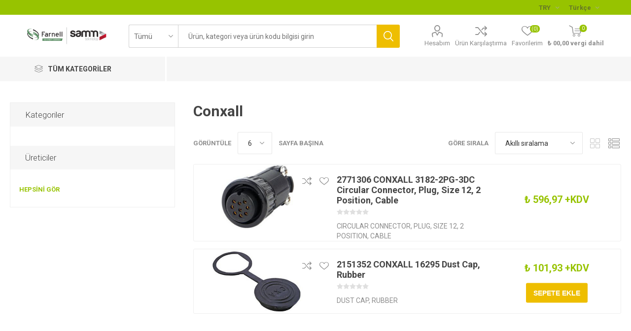

--- FILE ---
content_type: text/html; charset=utf-8
request_url: https://farnell.samm.com/conxall
body_size: 115552
content:
<!DOCTYPE html><html lang=tr class=html-manufacturer-page><head><title>Conxall | Farnell &amp; Samm Teknoloji</title><meta charset=UTF-8><meta name=description content="Conxall,Cırcular Connector,Plug,Sıze 12,2 Posıtıon,Cable - Farnell ve Samm Teknoloji iş birliği ile Farnell Türkiye siparişlerinizi uygun fiyat ve güvenli teslimat avantajıyla kolayca verin!"><meta name=keywords content="Farnell &amp; Samm Teknoloji | Conxall,Cırcular Connector,Plug,Sıze 12,2 Posıtıon,Cable"><meta name=generator content=nopCommerce><meta name=viewport content="width=device-width, initial-scale=1, maximum-scale=1, user-scalable=0"><link href="https://fonts.googleapis.com/css?family=Roboto:300,400,700&amp;subset=cyrillic-ext,greek-ext&amp;display=swap" rel=stylesheet><meta name=google-site-verification content=IRi8Ct44T_lTVsiUjsBnxHEBAq94P12zFCQFIE5LZG0><script src=https://cdn.cerezgo.com/file/cerezgo.min.js data-key=fk+9Vc49L6yNVsDtSLR62BfyAkEN8vDRE3Nso7CD2s7Y4NofJaOiUPh1PZTcqf+d data-id=nt></script><script>(function(n,t,i,r,u){n[r]=n[r]||[];n[r].push({"gtm.start":(new Date).getTime(),event:"gtm.js"});var e=t.getElementsByTagName(i)[0],f=t.createElement(i),o=r!="dataLayer"?"&l="+r:"";f.async=!0;f.src="https://www.googletagmanager.com/gtm.js?id="+u+o;e.parentNode.insertBefore(f,e)})(window,document,"script","dataLayer","GTM-TNZDVZBW")</script><noscript><iframe src="https://www.googletagmanager.com/ns.html?id=GTM-TNZDVZBW" height=0 width=0 style=display:none;visibility:hidden></iframe></noscript><script async src="https://www.googletagmanager.com/gtag/js?id=UA-47465760-4"></script><script>function gtag(){dataLayer.push(arguments)}window.dataLayer=window.dataLayer||[];gtag("js",new Date);gtag("config","UA-47465760-4")</script><link href=/bundles/bkzdogh6z9ubfauahxbuzs0uigbvjw36cvtcnexkdbi.min.css rel=stylesheet><script src=/bundles/aebgddx3rkbsc2bta4gbriz3pfykphp_naubrszi7fi.min.js></script><link rel=canonical href=https://farnell.samm.com/conxall><link rel=apple-touch-icon sizes=180x180 href=/icons/icons_0/apple-touch-icon.png><link rel=icon type=image/png sizes=32x32 href=/icons/icons_0/favicon-32x32.png><link rel=icon type=image/png sizes=16x16 href=/icons/icons_0/favicon-16x16.png><link rel=manifest href=/icons/icons_0/site.webmanifest><link rel="shortcut icon" href=/icons/icons_0/favicon.ico><meta name=msapplication-TileColor content=#da532c><meta name=msapplication-config content=/icons/icons_0/browserconfig.xml><meta name=theme-color content=#ffffff><script type=application/ld+json>
        {
        "@context":"http://schema.org",
        "@type":"WebSite",
        "url":"https://farnell.samm.com/",
        "name":"Farnell &amp; Samm Teknoloji",
        "potentialAction":[{
        "@type":"SearchAction",
        "target":"https://farnell.samm.com//search?q={search_term}",
        "query-input": {
        "@type": "PropertyValueSpecification",
        "valueRequired": true,
        "valueMaxlength": 60,
        "valueName": "search_term"
        }
        }]
        }
    </script><body class=manufacturer-page-body><div class=ajax-loading-block-window style=display:none></div><div id=dialog-notifications-success title=Bildirim style=display:none></div><div id=dialog-notifications-error title=Hata style=display:none></div><div id=dialog-notifications-warning title=Uyarı style=display:none></div><div id=bar-notification class=bar-notification-container data-close=Kapat></div><!--[if lte IE 8]><div style=clear:both;height:59px;text-align:center;position:relative><a href=http://www.microsoft.com/windows/internet-explorer/default.aspx target=_blank> <img src=/Themes/Emporium/Content/img/ie_warning.jpg height=42 width=820 alt="You are using an outdated browser. For a faster, safer browsing experience, upgrade for free today."> </a></div><![endif]--><div class=master-wrapper-page><div class=responsive-nav-wrapper-parent><div class=responsive-nav-wrapper><div class=menu-title><span>Kategoriler</span></div><div class=search-wrap><span>Arama</span></div><div class=mobile-logo><a href="/" class=logo> <img alt="Farnell &amp; SAMM" title="Farnell &amp; SAMM" src=https://farnell.samm.com/images/thumbs/4069693_2654735_logo-farnell-samm.png></a></div><div class=shopping-cart-link></div><div class=personal-button id=header-links-opener><span>Personal menu</span></div></div></div><div class=header><div class=header-upper><div class=header-selectors-wrapper><div class="currency-selector desktop"><select id=customerCurrency name=customerCurrency onchange=setLocation(this.value) aria-label="Para birimi seçici"><option value="https://farnell.samm.com/changecurrency/46?returnUrl=%2Fconxall">EUR<option selected value="https://farnell.samm.com/changecurrency/12?returnUrl=%2Fconxall">TRY<option value="https://farnell.samm.com/changecurrency/35?returnUrl=%2Fconxall">USD</select></div><div class="currency-selector mobile mobile-selector"><div class="current-currency-selector selector-title">TRY</div><div class="currency-selector-options mobile-collapse"><div class=selector-options-item><input type=radio name=currency-selector id=currency-0 value="https://farnell.samm.com/changecurrency/46?returnurl=%2Fconxall" onclick=setLocation(this.value)> <label for=currency-0>EUR</label></div><div class=selector-options-item><input type=radio name=currency-selector id=currency-1 value="https://farnell.samm.com/changecurrency/12?returnurl=%2Fconxall" onclick=setLocation(this.value) checked> <label for=currency-1>TRY</label></div><div class=selector-options-item><input type=radio name=currency-selector id=currency-2 value="https://farnell.samm.com/changecurrency/35?returnurl=%2Fconxall" onclick=setLocation(this.value)> <label for=currency-2>USD</label></div></div></div><div class="language-selector desktop"><div class=select-wrap><select id=customerlanguage name=customerlanguage onchange=setLocation(this.value) aria-label="Languages selector"><option selected value="https://farnell.samm.com/changelanguage/3?returnUrl=%2Fconxall">T&#xFC;rk&#xE7;e<option value="https://farnell.samm.com/changelanguage/1?returnUrl=%2Fconxall">English</select></div></div><div class="language-selector mobile mobile-selector"><div class="current-language-selector selector-title">T&#xFC;rk&#xE7;e</div><div class="language-selector-options mobile-collapse"><div class=selector-options-item><input type=radio name=language-selector id=language-0 value="https://farnell.samm.com/changelanguage/3?returnUrl=%2Fconxall" onclick=setLocation(this.value) checked> <label for=language-0>T&#xFC;rk&#xE7;e</label></div><div class=selector-options-item><input type=radio name=language-selector id=language-1 value="https://farnell.samm.com/changelanguage/1?returnUrl=%2Fconxall" onclick=setLocation(this.value)> <label for=language-1>English</label></div></div></div></div></div><div class=header-lower><div class=header-logo><a href="/" class=logo> <img alt="Farnell &amp; SAMM" title="Farnell &amp; SAMM" src=https://farnell.samm.com/images/thumbs/4069693_2654735_logo-farnell-samm.png></a></div><div class="search-box store-search-box"><div class=close-side-menu><span class=close-side-menu-text>Ürün, kategori veya ürün kodu bilgisi girin</span> <span class=close-side-menu-btn>Kapat</span></div><form method=get id=small-search-box-form action=/search><input type=text class=search-box-text id=small-searchterms autocomplete=off name=q placeholder="Ürün, kategori veya ürün kodu bilgisi girin" aria-label=Arama> <select class=search-box-select id=instant-search-categories><option value=0>Tümü<option value=2>Aksesuarlar<option value=3>Aerial &amp; Satellite Equipment<option value=4>Assortments &amp; Kits<option value=5>Audio Visual<option value=6>Automation Signaling<option value=7>Automotive<option value=8>Batteries<option value=9>Bearings<option value=10>Blank Media and Flash Memory Cards<option value=11>Cable Assemblies<option value=12>Cable Management<option value=13>Cable/wire<option value=14>Capacitors<option value=15>CCTV<option value=16>Chemicals<option value=17>Circuit Breakers<option value=18>Computer Products<option value=19>Connectors<option value=20>Controllers<option value=21>Crystals/Oscillators/Resonators<option value=22>Data Acquisition<option value=23>DC to DC Converters<option value=24>Desiccators<option value=25>Development Boards &amp; Evaluation Kits<option value=26>Diodes<option value=27>Electrical<option value=28>Enclosures &amp; 19&quot; Cabinet Racks<option value=29>Engineering Materials<option value=30>Fans<option value=31>Fasteners &amp; Hardware<option value=32>Ferrites<option value=33>Fibre Optics<option value=34>Filters<option value=35>Fuses<option value=36>Gauges<option value=37>Handles<option value=38>Heat Sinks<option value=39>Heaters<option value=40>HVAC<option value=41>IC&#x27;s<option value=42>Inductors/Chokes/Coils<option value=43>Knobs<option value=44>Labels<option value=45>Laboratory Equipment<option value=46>Lamps, Lighting &amp; Indicators<option value=47>Magnets<option value=48>Manufacturers Spares<option value=49>Materials Handling<option value=50>Measuring<option value=51>Mechanical Power Transmission<option value=52>Medical Equipment<option value=53>Motors<option value=54>Office Consumables<option value=55>Optical &amp; Cameras<option value=56>Opto-electronics<option value=57>Panel Displays &amp; Instrumentation<option value=58>PCB<option value=59>Personal Protection &amp; Site Safety<option value=60>Pipework<option value=61>Pneumatics<option value=62>Power Supplies<option value=63>Publications<option value=64>Pulleys &amp; Belts<option value=65>Pumps<option value=66>Recreational<option value=67>Relays<option value=68>Remote Control<option value=69>Resistors<option value=70>Rotary Encoders<option value=71>Seals<option value=72>Security<option value=73>Semiconductors - Modules &amp; Kits<option value=74>Sensors<option value=75>Shock Absorbers<option value=76>Signal conditioning<option value=77>Software &amp; Debugger Tools<option value=78>Solar panels<option value=79>Solder<option value=80>Solenoids<option value=81>Solid State Relays &amp; Contactors<option value=82>Springs<option value=83>Static Protection<option value=84>Storage<option value=85>Suppressors<option value=86>Switch Components<option value=87>Switches<option value=88>Tape<option value=89>Telecommunications Equipment<option value=90>Test<option value=91>Thermal Interface and Fixing Kits<option value=92>Thermionic Valves/Tubes<option value=93>Thermistors<option value=94>Thyristors &amp; Triacs<option value=95>Tools<option value=96>Tools, Air<option value=97>Transducers<option value=98>Transformers<option value=99>Transistors<option value=100>Valves<option value=101>Welding<option value=477>Debuggers, Emulators &amp; Jtag Tools<option value=508>Programmer &amp; Eraser Accessories<option value=584>Programmers &amp; Erasers<option value=612>Compilers / Ide<option value=870>Embedded Operating Systems<option value=871>File System Library Software<option value=872>Graphical User Interface Software<option value=873>Communication Software Stacks<option value=874>Networking Protocols<option value=890>3D Printer Filaments<option value=898>Cad Tools / Simulation Tools<option value=916>3D Printer Accessories<option value=959>3D Scanners<option value=960>3D Scanner Accessories<option value=961>3D Printer Resins<option value=988>Legacy<option value=989>Gears<option value=1000>Z*_Terminal Blocks<option value=15279>Christmas Trees<option value=16318>Heat Exchangers<option value=16321>Wireless Probes &amp; Assemblies<option value=16324>Other Wireless Accessories<option value=16326>Ir Emitter Modules<option value=16327>Uv Emitter Modules<option value=16345>Waste Bins<option value=16355>Smokers Stations<option value=16368>Ir Transceivers<option value=16387>Bin Bags<option value=16388>Rubble Sacks<option value=16395>Revpi Base Modules<option value=16433>Vacuum Formers<option value=16434>Vacuum Former Accessories<option value=16446>Z*_Hdc<option value=16466>Other Raspberry Pi Accessories<option value=16467>Raspberry Pi Add-On Cards &amp; Modules<option value=16468>Raspberry Pi Boards<option value=16477>Raspberry Pi Enclosures &amp; Cases<option value=15250>Pop&#xFC;ler &#xDC;r&#xFC;nler<option value=15258>&#xD6;zel Teklifler</select> <input type=hidden class=instantSearchResourceElement data-highlightfirstfoundelement=false data-minkeywordlength=3 data-defaultproductsortoption=0 data-instantsearchurl=/instantSearchFor data-searchpageurl=/search data-searchinproductdescriptions=true data-numberofvisibleproducts=10> <input type=submit class="button-1 search-box-button" value=Arama></form></div><div class=header-links-wrapper><div class=header-links><ul><li><a href=/customer/info class="ico-account opener" data-loginurl=/login>Hesabım</a><div class=profile-menu-box><div class=close-side-menu><span class=close-side-menu-text>Hesabım</span> <span class=close-side-menu-btn>Kapat</span></div><div class=header-form-holder><a href=/register class=ico-register>Üye Ol</a> <a href=/login class=ico-login>Oturum aç</a></div></div><li><a href=/compareproducts class=ico-compare>Ürün Karşılaştırma</a><li><a href=/wishlist class=ico-wishlist> <span class=wishlist-label>Favorilerim</span> <span class=wishlist-qty>(0)</span> </a></ul><div class=mobile-flyout-wrapper><div class=close-side-menu><span class=close-side-menu-text>Alışveriş Sepetim</span> <span class=close-side-menu-btn>Kapat</span></div><div id=flyout-cart class=flyout-cart data-removeitemfromcarturl=/EmporiumTheme/RemoveItemFromCart data-flyoutcarturl=/EmporiumTheme/FlyoutShoppingCart><div id=topcartlink><a href=/cart class=ico-cart> <span class=cart-qty>0</span> <span class=cart-label> &#x20BA; 00,00 vergi dahil </span> </a></div><div class=mini-shopping-cart><div class=flyout-cart-scroll-area><p>Alışveriş sepetinde ürün yok.</div></div></div></div></div></div></div><div class=header-menu-parent><div class="header-menu categories-in-side-panel"><div class=category-navigation-list-wrapper><span class=category-navigation-title>Tüm Kategoriler</span><ul class="category-navigation-list sticky-flyout"></ul></div><div class=close-menu><span class=close-menu-text>Kategoriler</span> <span class=close-menu-btn>Kapat</span></div><ul class="mega-menu theme-light" data-isrtlenabled=false data-enableclickfordropdown=false><li class="has-sublist theme-light mega-menu-categories root-category-items"><a class=with-subcategories href=/cable-wire>Cable/wire</a><div class=plus-button></div><div class=sublist-wrap><ul class=sublist><li class=back-button><span>Back</span><li><a class=lastLevelCategory href=/multipaired title=Multipaired><span>Multipaired</span></a><li><a class=lastLevelCategory href=/single-wire title="Single Wire"><span>Single Wire</span></a><li><a class=lastLevelCategory href=/multicored title=Multicored><span>Multicored</span></a><li><a class=lastLevelCategory href=/twinaxial title=Twinaxial><span>Twinaxial</span></a><li><a class=lastLevelCategory href=/triaxial title=Triaxial><span>Triaxial</span></a><li><a class=lastLevelCategory href=/tinned-copper-wire title="Tinned Copper Wire"><span>Tinned Copper Wire</span></a></ul></div><li class="has-sublist theme-light mega-menu-categories root-category-items"><a class=with-subcategories href=/fans-2>Fans</a><div class=plus-button></div><div class=sublist-wrap><ul class=sublist><li class=back-button><span>Back</span><li><a class=lastLevelCategory href=/axial title=Axial><span>Axial</span></a><li><a class=lastLevelCategory href=/blowers-centrifugal title="Blowers / Centrifugal"><span>Blowers / Centrifugal</span></a><li><a class=lastLevelCategory href=/computer-case-fans title="Computer Case Fans"><span>Computer Case Fans</span></a></ul></div><li class="has-sublist theme-light mega-menu-categories root-category-items"><a class=with-subcategories href=/cable-assemblies>Cable Assemblies</a><div class=plus-button></div><div class=sublist-wrap><ul class=sublist><li class=back-button><span>Back</span><li><a class=lastLevelCategory href=/ribbon-cable-flat-cable-assemblies title="Ribbon Cable / Flat Cable Assemblies"><span>Ribbon Cable / Flat Cable Assemblies</span></a><li><a class=lastLevelCategory href=/computer-cables title="Computer Cables"><span>Computer Cables</span></a><li><a class=lastLevelCategory href=/usb-lightning-cable title="Usb/Lightning Cables"><span>Usb/Lightning Cables</span></a><li><a class=lastLevelCategory href=/rf-coaxial title="Rf - Coaxial"><span>Rf - Coaxial</span></a><li><a class=lastLevelCategory href=/telephone-cables title="Telephone Cables"><span>Telephone Cables</span></a><li><a class=lastLevelCategory href=/ffc-fpc-flat-flex-jumper-cables title="Ffc / Fpc (Flat Flex) / Jumper Cables"><span>Ffc / Fpc (Flat Flex) / Jumper Cables</span></a><li><a class=lastLevelCategory href=/ethernet-cables title="Ethernet Cables"><span>Ethernet Cables</span></a><li><a class=lastLevelCategory href=/mains-power-cords title="Mains Power Cords"><span>Mains Power Cords</span></a></ul></div><li class="has-sublist theme-light mega-menu-categories root-category-items"><a class=with-subcategories href=/controllers-2>Controllers</a><div class=plus-button></div><div class=sublist-wrap><ul class=sublist><li class=back-button><span>Back</span><li><a class=lastLevelCategory href=/motor-speed title="Motor Speed"><span>Motor Speed</span></a><li><a class=lastLevelCategory href=/electronic-overload title="Electronic Overload"><span>Electronic Overload</span></a><li><a class=lastLevelCategory href=/thermal-overload title="Thermal Overload"><span>Thermal Overload</span></a><li><a class=lastLevelCategory href=/motor-starter title="Motor Starter"><span>Motor Starter</span></a><li><a class=lastLevelCategory href=/plc title=Plc><span>Plc</span></a><li><a class=lastLevelCategory href=/triac-trigger-modules title="Triac Trigger Modules"><span>Triac Trigger Modules</span></a><li><a class=lastLevelCategory href=/phase-angle title="Phase Angle"><span>Phase Angle</span></a><li><a class=lastLevelCategory href=/burst-firing title="Burst Firing"><span>Burst Firing</span></a></ul></div><li class="has-sublist theme-light mega-menu-categories root-category-items"><a class=with-subcategories href=/diodes>Diodes</a><div class=plus-button></div><div class=sublist-wrap><ul class=sublist><li class=back-button><span>Back</span><li><a class=lastLevelCategory href=/zener title=Zener><span>Zener</span></a><li><a class=lastLevelCategory href=/schottky-rectifiers title="Schottky Rectifiers"><span>Schottky Rectifiers</span></a><li><a class=lastLevelCategory href=/small-signal-switching-diodes title="Small Signal Switching Diodes"><span>Small Signal Switching Diodes</span></a><li><a class=lastLevelCategory href=/small-signal-schottky-diodes title="Small Signal Schottky Diodes"><span>Small Signal Schottky Diodes</span></a><li><a class=lastLevelCategory href=/transient-voltage-suppressors title="Transient Voltage Suppressors"><span>Transient Voltage Suppressors</span></a><li><a class=lastLevelCategory href=/bridge-rectifiers title="Bridge Rectifiers"><span>Bridge Rectifiers</span></a><li><a class=lastLevelCategory href=/diode-modules title="Diode Modules"><span>Diode Modules</span></a><li><a class=lastLevelCategory href=/esd-protection-devices title="Esd Protection Devices"><span>Esd Protection Devices</span></a></ul></div><li class="has-sublist theme-light mega-menu-categories root-category-items"><a class=with-subcategories href=/capacitors>Capacitors</a><div class=plus-button></div><div class=sublist-wrap><ul class=sublist><li class=back-button><span>Back</span><li><a class=lastLevelCategory href=/aluminium-electrolytic title="Aluminium Electrolytic"><span>Aluminium Electrolytic</span></a><li><a class=lastLevelCategory href=/tantalum title=Tantalum><span>Tantalum</span></a><li><a class=lastLevelCategory href=/ceramic-multi-layer title="Ceramic Multi-Layer"><span>Ceramic Multi-Layer</span></a><li><a class=lastLevelCategory href=/film-capacitors title="Film Capacitors"><span>Film Capacitors</span></a><li><a class=lastLevelCategory href=/variable-trimmers title="Variable / Trimmers"><span>Variable / Trimmers</span></a><li><a class=lastLevelCategory href=/rf-capacitors title="Rf Capacitors"><span>Rf Capacitors</span></a><li><a class=lastLevelCategory href=/polymer title=Polymer><span>Polymer</span></a><li><a class=lastLevelCategory href=/arc-suppression-snubber-networks title="Arc Suppression / Snubber Networks"><span>Arc Suppression / Snubber Networks</span></a></ul></div><li class="has-sublist theme-light mega-menu-categories root-category-items"><a class=with-subcategories href=/fuses>Fuses</a><div class=plus-button></div><div class=sublist-wrap><ul class=sublist><li class=back-button><span>Back</span><li><a class=lastLevelCategory href=/cartridge-fuses title="Cartridge Fuses"><span>Cartridge Fuses</span></a><li><a class=lastLevelCategory href=/fuseholders title=Fuseholders><span>Fuseholders</span></a><li><a class=lastLevelCategory href=/industrial-power title="Industrial &amp; Power"><span>Industrial &amp; Power</span></a><li><a class=lastLevelCategory href=/pcb-leaded title="Pcb Leaded"><span>Pcb Leaded</span></a><li><a class=lastLevelCategory href=/hrc title=Hrc><span>Hrc</span></a><li><a class=lastLevelCategory href=/alarm-indicating title="Alarm Indicating"><span>Alarm Indicating</span></a><li><a class=lastLevelCategory href=/smd-fuses--smd-fuses-with-clips--holders title="Smd Fuses &amp; Smd Fuses With Clips / Holders"><span>Smd Fuses &amp; Smd Fuses With Clips / Holders</span></a></ul></div><li class="has-sublist theme-light mega-menu-categories root-category-items"><a class=with-subcategories href=/opto-electronics>Opto-electronics</a><div class=plus-button></div><div class=sublist-wrap><ul class=sublist><li class=back-button><span>Back</span><li><a class=lastLevelCategory href=/%C4%B1r-emitters title="Ir Emitters"><span>Ir Emitters</span></a><li><a class=lastLevelCategory href=/led title=Led><span>Led</span></a><li><a class=lastLevelCategory href=/optocouplers title=Optocouplers><span>Optocouplers</span></a><li><a class=lastLevelCategory href=/led-bar-graph-arrays,-single-colour title="Led Bar Graph Arrays, Single Colour"><span>Led Bar Graph Arrays, Single Colour</span></a><li><a class=lastLevelCategory href=/photo-transistors title="Photo Transistors"><span>Photo Transistors</span></a><li><a class=lastLevelCategory href=/photo-diodes title="Photo Diodes"><span>Photo Diodes</span></a><li><a class=lastLevelCategory href=/uv-emitters title="Uv Emitters"><span>Uv Emitters</span></a><li><a class=lastLevelCategory href=/light-pipes title="Light Pipes"><span>Light Pipes</span></a></ul></div><li class="has-sublist theme-light mega-menu-categories root-category-items"><a class=with-subcategories href=/fibre-optics>Fibre Optics</a><div class=plus-button></div><div class=sublist-wrap><ul class=sublist><li class=back-button><span>Back</span><li><a class=lastLevelCategory href=/emitter-module title="Emitter Module"><span>Emitter Module</span></a><li><a class=lastLevelCategory href=/detector-module title="Detector Module"><span>Detector Module</span></a><li><a class=lastLevelCategory href=/lead-assembly title="Lead Assembly"><span>Lead Assembly</span></a><li><a class=lastLevelCategory href=/transceiver-module title="Transceiver Module"><span>Transceiver Module</span></a><li><a class=lastLevelCategory href=/attenuators title=Attenuators><span>Attenuators</span></a><li><a class=lastLevelCategory href=/optical-power-components title="Optical Power Components"><span>Optical Power Components</span></a><li><a class=lastLevelCategory href=/multiplexersdemultiplexers title=Multiplexers/Demultiplexers><span>Multiplexers/Demultiplexers</span></a></ul></div><li class="has-sublist theme-light mega-menu-categories root-category-items"><a class=with-subcategories href=/resistors>Resistors</a><div class=plus-button></div><div class=sublist-wrap><ul class=sublist><li class=back-button><span>Back</span><li><a class=lastLevelCategory href=/fixed-resistors title="Fixed Resistors"><span>Fixed Resistors</span></a><li><a class=lastLevelCategory href=/variable-rotary title="Variable Rotary"><span>Variable Rotary</span></a><li><a class=lastLevelCategory href=/variable-trimming title="Variable / Trimming"><span>Variable / Trimming</span></a><li><a class=lastLevelCategory href=/rheostat title=Rheostat><span>Rheostat</span></a><li><a class=lastLevelCategory href=/variable-digital-display title="Variable Digital Display"><span>Variable Digital Display</span></a><li><a class=lastLevelCategory href=/fixed-network title="Fixed Network"><span>Fixed Network</span></a><li><a class=lastLevelCategory href=/rf-resistors title="Rf Resistors"><span>Rf Resistors</span></a><li><a class=lastLevelCategory href=/fixed-networks-precision title="Fixed Networks - Precision"><span>Fixed Networks - Precision</span></a></ul></div><li class="has-sublist theme-light mega-menu-categories root-category-items"><a class=with-subcategories href=/suppressors>Suppressors</a><div class=plus-button></div><div class=sublist-wrap><ul class=sublist><li class=back-button><span>Back</span><li><a class=lastLevelCategory href=/varistors title=Varistors><span>Varistors</span></a><li><a class=lastLevelCategory href=/shielding-gaskets-material title="Shielding Gaskets &amp; Material"><span>Shielding Gaskets &amp; Material</span></a><li><a class=lastLevelCategory href=/power-line-conditioners title="Power Line Conditioners"><span>Power Line Conditioners</span></a><li><a class=lastLevelCategory href=/gas-discharge title="Gas Discharge"><span>Gas Discharge</span></a><li><a class=lastLevelCategory href=/mains-surge-protectors title="Mains Surge Protectors"><span>Mains Surge Protectors</span></a><li><a class=lastLevelCategory href=/data-signal-line-protectors title="Data &amp; Signal Line Protectors"><span>Data &amp; Signal Line Protectors</span></a><li><a class=lastLevelCategory href=/coaxial-surge-protectors title="Coaxial Surge Protectors"><span>Coaxial Surge Protectors</span></a><li><a class=lastLevelCategory href=/ethernet-poe-surge-protectors title="Ethernet &amp; Poe Surge Protectors"><span>Ethernet &amp; Poe Surge Protectors</span></a></ul></div><li class="has-sublist theme-light mega-menu-categories root-category-items"><a class=with-subcategories href=/switches-2>Switches</a><div class=plus-button></div><div class=sublist-wrap><ul class=sublist><li class=back-button><span>Back</span><li><a class=lastLevelCategory href=/anti-vandal title="Anti Vandal"><span>Anti Vandal</span></a><li><a class=lastLevelCategory href=/limit-switch title="Limit Switch"><span>Limit Switch</span></a><li><a class=lastLevelCategory href=/reed title=Reed><span>Reed</span></a><li><a class=lastLevelCategory href=/alarm title=Alarm><span>Alarm</span></a><li><a class=lastLevelCategory href=/keypads title=Keypads><span>Keypads</span></a><li><a class=lastLevelCategory href=/toggle title=Toggle><span>Toggle</span></a><li><a class=lastLevelCategory href=/push-button-keyboard title="Push Button &amp; Keyboard"><span>Push Button &amp; Keyboard</span></a><li><a class=lastLevelCategory href=/tactile title=Tactile><span>Tactile</span></a></ul></div></ul><ul class="mega-menu-responsive theme-light"><li class=all-categories><span class=labelfornextplusbutton>Tüm Kategoriler</span><div class=plus-button></div><div class=sublist-wrap><ul class=sublist><li class=back-button><span>Back</span><li class="has-sublist theme-light mega-menu-categories root-category-items"><a class=with-subcategories href=/cable-wire>Cable/wire</a><div class=plus-button></div><div class=sublist-wrap><ul class=sublist><li class=back-button><span>Back</span><li><a class=lastLevelCategory href=/multipaired title=Multipaired><span>Multipaired</span></a><li><a class=lastLevelCategory href=/single-wire title="Single Wire"><span>Single Wire</span></a><li><a class=lastLevelCategory href=/multicored title=Multicored><span>Multicored</span></a><li><a class=lastLevelCategory href=/twinaxial title=Twinaxial><span>Twinaxial</span></a><li><a class=lastLevelCategory href=/triaxial title=Triaxial><span>Triaxial</span></a><li><a class=lastLevelCategory href=/tinned-copper-wire title="Tinned Copper Wire"><span>Tinned Copper Wire</span></a></ul></div><li class="has-sublist theme-light mega-menu-categories root-category-items"><a class=with-subcategories href=/fans-2>Fans</a><div class=plus-button></div><div class=sublist-wrap><ul class=sublist><li class=back-button><span>Back</span><li><a class=lastLevelCategory href=/axial title=Axial><span>Axial</span></a><li><a class=lastLevelCategory href=/blowers-centrifugal title="Blowers / Centrifugal"><span>Blowers / Centrifugal</span></a><li><a class=lastLevelCategory href=/computer-case-fans title="Computer Case Fans"><span>Computer Case Fans</span></a></ul></div><li class="has-sublist theme-light mega-menu-categories root-category-items"><a class=with-subcategories href=/cable-assemblies>Cable Assemblies</a><div class=plus-button></div><div class=sublist-wrap><ul class=sublist><li class=back-button><span>Back</span><li><a class=lastLevelCategory href=/ribbon-cable-flat-cable-assemblies title="Ribbon Cable / Flat Cable Assemblies"><span>Ribbon Cable / Flat Cable Assemblies</span></a><li><a class=lastLevelCategory href=/computer-cables title="Computer Cables"><span>Computer Cables</span></a><li><a class=lastLevelCategory href=/usb-lightning-cable title="Usb/Lightning Cables"><span>Usb/Lightning Cables</span></a><li><a class=lastLevelCategory href=/rf-coaxial title="Rf - Coaxial"><span>Rf - Coaxial</span></a><li><a class=lastLevelCategory href=/telephone-cables title="Telephone Cables"><span>Telephone Cables</span></a><li><a class=lastLevelCategory href=/ffc-fpc-flat-flex-jumper-cables title="Ffc / Fpc (Flat Flex) / Jumper Cables"><span>Ffc / Fpc (Flat Flex) / Jumper Cables</span></a><li><a class=lastLevelCategory href=/ethernet-cables title="Ethernet Cables"><span>Ethernet Cables</span></a><li><a class=lastLevelCategory href=/mains-power-cords title="Mains Power Cords"><span>Mains Power Cords</span></a></ul></div><li class="has-sublist theme-light mega-menu-categories root-category-items"><a class=with-subcategories href=/controllers-2>Controllers</a><div class=plus-button></div><div class=sublist-wrap><ul class=sublist><li class=back-button><span>Back</span><li><a class=lastLevelCategory href=/motor-speed title="Motor Speed"><span>Motor Speed</span></a><li><a class=lastLevelCategory href=/electronic-overload title="Electronic Overload"><span>Electronic Overload</span></a><li><a class=lastLevelCategory href=/thermal-overload title="Thermal Overload"><span>Thermal Overload</span></a><li><a class=lastLevelCategory href=/motor-starter title="Motor Starter"><span>Motor Starter</span></a><li><a class=lastLevelCategory href=/plc title=Plc><span>Plc</span></a><li><a class=lastLevelCategory href=/triac-trigger-modules title="Triac Trigger Modules"><span>Triac Trigger Modules</span></a><li><a class=lastLevelCategory href=/phase-angle title="Phase Angle"><span>Phase Angle</span></a><li><a class=lastLevelCategory href=/burst-firing title="Burst Firing"><span>Burst Firing</span></a></ul></div><li class="has-sublist theme-light mega-menu-categories root-category-items"><a class=with-subcategories href=/diodes>Diodes</a><div class=plus-button></div><div class=sublist-wrap><ul class=sublist><li class=back-button><span>Back</span><li><a class=lastLevelCategory href=/zener title=Zener><span>Zener</span></a><li><a class=lastLevelCategory href=/schottky-rectifiers title="Schottky Rectifiers"><span>Schottky Rectifiers</span></a><li><a class=lastLevelCategory href=/small-signal-switching-diodes title="Small Signal Switching Diodes"><span>Small Signal Switching Diodes</span></a><li><a class=lastLevelCategory href=/small-signal-schottky-diodes title="Small Signal Schottky Diodes"><span>Small Signal Schottky Diodes</span></a><li><a class=lastLevelCategory href=/transient-voltage-suppressors title="Transient Voltage Suppressors"><span>Transient Voltage Suppressors</span></a><li><a class=lastLevelCategory href=/bridge-rectifiers title="Bridge Rectifiers"><span>Bridge Rectifiers</span></a><li><a class=lastLevelCategory href=/diode-modules title="Diode Modules"><span>Diode Modules</span></a><li><a class=lastLevelCategory href=/esd-protection-devices title="Esd Protection Devices"><span>Esd Protection Devices</span></a></ul></div><li class="has-sublist theme-light mega-menu-categories root-category-items"><a class=with-subcategories href=/capacitors>Capacitors</a><div class=plus-button></div><div class=sublist-wrap><ul class=sublist><li class=back-button><span>Back</span><li><a class=lastLevelCategory href=/aluminium-electrolytic title="Aluminium Electrolytic"><span>Aluminium Electrolytic</span></a><li><a class=lastLevelCategory href=/tantalum title=Tantalum><span>Tantalum</span></a><li><a class=lastLevelCategory href=/ceramic-multi-layer title="Ceramic Multi-Layer"><span>Ceramic Multi-Layer</span></a><li><a class=lastLevelCategory href=/film-capacitors title="Film Capacitors"><span>Film Capacitors</span></a><li><a class=lastLevelCategory href=/variable-trimmers title="Variable / Trimmers"><span>Variable / Trimmers</span></a><li><a class=lastLevelCategory href=/rf-capacitors title="Rf Capacitors"><span>Rf Capacitors</span></a><li><a class=lastLevelCategory href=/polymer title=Polymer><span>Polymer</span></a><li><a class=lastLevelCategory href=/arc-suppression-snubber-networks title="Arc Suppression / Snubber Networks"><span>Arc Suppression / Snubber Networks</span></a></ul></div><li class="has-sublist theme-light mega-menu-categories root-category-items"><a class=with-subcategories href=/fuses>Fuses</a><div class=plus-button></div><div class=sublist-wrap><ul class=sublist><li class=back-button><span>Back</span><li><a class=lastLevelCategory href=/cartridge-fuses title="Cartridge Fuses"><span>Cartridge Fuses</span></a><li><a class=lastLevelCategory href=/fuseholders title=Fuseholders><span>Fuseholders</span></a><li><a class=lastLevelCategory href=/industrial-power title="Industrial &amp; Power"><span>Industrial &amp; Power</span></a><li><a class=lastLevelCategory href=/pcb-leaded title="Pcb Leaded"><span>Pcb Leaded</span></a><li><a class=lastLevelCategory href=/hrc title=Hrc><span>Hrc</span></a><li><a class=lastLevelCategory href=/alarm-indicating title="Alarm Indicating"><span>Alarm Indicating</span></a><li><a class=lastLevelCategory href=/smd-fuses--smd-fuses-with-clips--holders title="Smd Fuses &amp; Smd Fuses With Clips / Holders"><span>Smd Fuses &amp; Smd Fuses With Clips / Holders</span></a></ul></div><li class="has-sublist theme-light mega-menu-categories root-category-items"><a class=with-subcategories href=/opto-electronics>Opto-electronics</a><div class=plus-button></div><div class=sublist-wrap><ul class=sublist><li class=back-button><span>Back</span><li><a class=lastLevelCategory href=/%C4%B1r-emitters title="Ir Emitters"><span>Ir Emitters</span></a><li><a class=lastLevelCategory href=/led title=Led><span>Led</span></a><li><a class=lastLevelCategory href=/optocouplers title=Optocouplers><span>Optocouplers</span></a><li><a class=lastLevelCategory href=/led-bar-graph-arrays,-single-colour title="Led Bar Graph Arrays, Single Colour"><span>Led Bar Graph Arrays, Single Colour</span></a><li><a class=lastLevelCategory href=/photo-transistors title="Photo Transistors"><span>Photo Transistors</span></a><li><a class=lastLevelCategory href=/photo-diodes title="Photo Diodes"><span>Photo Diodes</span></a><li><a class=lastLevelCategory href=/uv-emitters title="Uv Emitters"><span>Uv Emitters</span></a><li><a class=lastLevelCategory href=/light-pipes title="Light Pipes"><span>Light Pipes</span></a></ul></div><li class="has-sublist theme-light mega-menu-categories root-category-items"><a class=with-subcategories href=/fibre-optics>Fibre Optics</a><div class=plus-button></div><div class=sublist-wrap><ul class=sublist><li class=back-button><span>Back</span><li><a class=lastLevelCategory href=/emitter-module title="Emitter Module"><span>Emitter Module</span></a><li><a class=lastLevelCategory href=/detector-module title="Detector Module"><span>Detector Module</span></a><li><a class=lastLevelCategory href=/lead-assembly title="Lead Assembly"><span>Lead Assembly</span></a><li><a class=lastLevelCategory href=/transceiver-module title="Transceiver Module"><span>Transceiver Module</span></a><li><a class=lastLevelCategory href=/attenuators title=Attenuators><span>Attenuators</span></a><li><a class=lastLevelCategory href=/optical-power-components title="Optical Power Components"><span>Optical Power Components</span></a><li><a class=lastLevelCategory href=/multiplexersdemultiplexers title=Multiplexers/Demultiplexers><span>Multiplexers/Demultiplexers</span></a></ul></div><li class="has-sublist theme-light mega-menu-categories root-category-items"><a class=with-subcategories href=/resistors>Resistors</a><div class=plus-button></div><div class=sublist-wrap><ul class=sublist><li class=back-button><span>Back</span><li><a class=lastLevelCategory href=/fixed-resistors title="Fixed Resistors"><span>Fixed Resistors</span></a><li><a class=lastLevelCategory href=/variable-rotary title="Variable Rotary"><span>Variable Rotary</span></a><li><a class=lastLevelCategory href=/variable-trimming title="Variable / Trimming"><span>Variable / Trimming</span></a><li><a class=lastLevelCategory href=/rheostat title=Rheostat><span>Rheostat</span></a><li><a class=lastLevelCategory href=/variable-digital-display title="Variable Digital Display"><span>Variable Digital Display</span></a><li><a class=lastLevelCategory href=/fixed-network title="Fixed Network"><span>Fixed Network</span></a><li><a class=lastLevelCategory href=/rf-resistors title="Rf Resistors"><span>Rf Resistors</span></a><li><a class=lastLevelCategory href=/fixed-networks-precision title="Fixed Networks - Precision"><span>Fixed Networks - Precision</span></a></ul></div><li class="has-sublist theme-light mega-menu-categories root-category-items"><a class=with-subcategories href=/suppressors>Suppressors</a><div class=plus-button></div><div class=sublist-wrap><ul class=sublist><li class=back-button><span>Back</span><li><a class=lastLevelCategory href=/varistors title=Varistors><span>Varistors</span></a><li><a class=lastLevelCategory href=/shielding-gaskets-material title="Shielding Gaskets &amp; Material"><span>Shielding Gaskets &amp; Material</span></a><li><a class=lastLevelCategory href=/power-line-conditioners title="Power Line Conditioners"><span>Power Line Conditioners</span></a><li><a class=lastLevelCategory href=/gas-discharge title="Gas Discharge"><span>Gas Discharge</span></a><li><a class=lastLevelCategory href=/mains-surge-protectors title="Mains Surge Protectors"><span>Mains Surge Protectors</span></a><li><a class=lastLevelCategory href=/data-signal-line-protectors title="Data &amp; Signal Line Protectors"><span>Data &amp; Signal Line Protectors</span></a><li><a class=lastLevelCategory href=/coaxial-surge-protectors title="Coaxial Surge Protectors"><span>Coaxial Surge Protectors</span></a><li><a class=lastLevelCategory href=/ethernet-poe-surge-protectors title="Ethernet &amp; Poe Surge Protectors"><span>Ethernet &amp; Poe Surge Protectors</span></a></ul></div><li class="has-sublist theme-light mega-menu-categories root-category-items"><a class=with-subcategories href=/switches-2>Switches</a><div class=plus-button></div><div class=sublist-wrap><ul class=sublist><li class=back-button><span>Back</span><li><a class=lastLevelCategory href=/anti-vandal title="Anti Vandal"><span>Anti Vandal</span></a><li><a class=lastLevelCategory href=/limit-switch title="Limit Switch"><span>Limit Switch</span></a><li><a class=lastLevelCategory href=/reed title=Reed><span>Reed</span></a><li><a class=lastLevelCategory href=/alarm title=Alarm><span>Alarm</span></a><li><a class=lastLevelCategory href=/keypads title=Keypads><span>Keypads</span></a><li><a class=lastLevelCategory href=/toggle title=Toggle><span>Toggle</span></a><li><a class=lastLevelCategory href=/push-button-keyboard title="Push Button &amp; Keyboard"><span>Push Button &amp; Keyboard</span></a><li><a class=lastLevelCategory href=/tactile title=Tactile><span>Tactile</span></a></ul></div></ul></div></ul><div class=mobile-menu-items></div></div></div></div><div class=overlayOffCanvas></div><div class=master-wrapper-content><div id=product-ribbon-info data-productid=0 data-productboxselector=".product-item, .item-holder" data-productboxpicturecontainerselector=".picture, .item-picture" data-productpagepicturesparentcontainerselector=.product-essential data-productpagebugpicturecontainerselector=.picture data-retrieveproductribbonsurl=/RetrieveProductRibbons></div><div class=master-column-wrapper><div class=center-2><div class="page manufacturer-page"><div class=page-title><h1>Conxall</h1></div><div class=page-body><div class=product-selectors><div class=filters-button-wrapper><button class=filters-button>Filtrele</button></div><div class=product-viewmode><span>Olarak görüntüle</span> <a class="viewmode-icon grid" href="https://farnell.samm.com/conxall?viewmode=grid" title=Kafes>Kafes</a> <a class="viewmode-icon list selected" href="https://farnell.samm.com/conxall?viewmode=list" title=Liste>Liste</a></div><div class=product-sorting><span>Göre sırala</span> <select aria-label="Ürün sıralama düzenini seç" id=products-orderby name=products-orderby onchange=setLocation(this.value)><option selected value="https://farnell.samm.com/conxall?orderby=0">Ak&#x131;ll&#x131; s&#x131;ralama<option value="https://farnell.samm.com/conxall?orderby=5">A dan Z ye<option value="https://farnell.samm.com/conxall?orderby=6">Z&#x27;den A&#x27;ya<option value="https://farnell.samm.com/conxall?orderby=10">Fiyata g&#xF6;re artan<option value="https://farnell.samm.com/conxall?orderby=11">Fiyata g&#xF6;re azalan</select></div><div class=product-page-size><span>Görüntüle</span> <select id=products-pagesize-mobile name=products-pagesize onchange=setLocation(this.value)><option value="https://farnell.samm.com/conxall?pagesize=3">3<option value="https://farnell.samm.com/conxall?pagesize=6" selected>6<option value="https://farnell.samm.com/conxall?pagesize=9">9</select> <select aria-label="Sayfa başına ürün sayısını seçin" id=products-pagesize-desktop name=products-pagesize-desktop onchange=setLocation(this.value)><option value="https://farnell.samm.com/conxall?pagesize=3">3<option selected value="https://farnell.samm.com/conxall?pagesize=6">6<option value="https://farnell.samm.com/conxall?pagesize=9">9</select> <span>Sayfa başına</span></div></div><div class=product-list><div class=item-grid><div class=item-box><div class=product-item data-productid=918433><div class=picture><a href=/circular-connector-918433 title="2771306 CONXALL 3182-2PG-3DC Circular Connector, Plug, Size 12, 2 Position, Cable için ayrıntıları göster"> <img src="[data-uri]" data-lazyloadsrc=https://farnell.samm.com/images/thumbs/5078024_2771306_360.jpeg alt=Alt_2771306 title="2771306 CONXALL 3182-2PG-3DC Circular Connector, Plug, Size 12, 2 Position, Cable için ayrıntıları göster" class=picture-img> </a><div class=btn-wrapper><button type=button title="Karşılaştırma listesine ekle" class="button-2 add-to-compare-list-button" onclick="return AjaxCart.addproducttocomparelist(&#34;/compareproducts/add/918433&#34;),!1">Karşılaştırma listesine ekle</button> <button type=button title="Favorilerime ekle" class="button-2 add-to-wishlist-button" onclick="return AjaxCart.addproducttocart_catalog(&#34;/addproducttocart/catalog/918433/2/1&#34;),!1">Favorilerime ekle</button></div></div><div class=details><h2 class=product-title><a href=/circular-connector-918433>2771306 CONXALL 3182-2PG-3DC Circular Connector, Plug, Size 12, 2 Position, Cable</a></h2><div class=sku>2771306</div><div class=product-rating-box title="0 inceleme"><div class=rating><div style=width:0%></div></div></div><div class=description>CIRCULAR CONNECTOR, PLUG, SIZE 12, 2 POSITION, CABLE</div><div class=add-info><div class=prices><span class="price actual-price">&#x20BA; 596,97 &#x2B;KDV</span></div><div class=buttons></div></div></div></div></div><div class=item-box><div class=product-item data-productid=431344><div class=picture><a href=/dust-cap-431344 title="2151352 CONXALL 16295 Dust Cap, Rubber için ayrıntıları göster"> <img src="[data-uri]" data-lazyloadsrc=https://farnell.samm.com/images/thumbs/4593351_2151352_360.jpeg alt=Alt_2151352 title="2151352 CONXALL 16295 Dust Cap, Rubber için ayrıntıları göster" class=picture-img> </a><div class=btn-wrapper><button type=button title="Karşılaştırma listesine ekle" class="button-2 add-to-compare-list-button" onclick="return AjaxCart.addproducttocomparelist(&#34;/compareproducts/add/431344&#34;),!1">Karşılaştırma listesine ekle</button> <button type=button title="Favorilerime ekle" class="button-2 add-to-wishlist-button" onclick="return AjaxCart.addproducttocart_catalog(&#34;/addproducttocart/catalog/431344/2/1&#34;),!1">Favorilerime ekle</button></div></div><div class=details><h2 class=product-title><a href=/dust-cap-431344>2151352 CONXALL 16295 Dust Cap, Rubber</a></h2><div class=sku>2151352</div><div class=product-rating-box title="0 inceleme"><div class=rating><div style=width:0%></div></div></div><div class=description>DUST CAP, RUBBER</div><div class=add-info><div class=prices><span class="price actual-price">&#x20BA; 101,93 &#x2B;KDV</span></div><div class=buttons><input type=button value="Sepete ekle" class="button-2 product-box-add-to-cart-button" onclick="return AjaxCart.addproducttocart_catalog(&#34;/addproducttocart/catalog/431344/1/1&#34;),!1"></div></div></div></div></div></div></div></div></div></div><div class=side-2><div class=block-wrapper><div class="block block-category-navigation"><div class=title><strong>Kategoriler</strong></div><div class=listbox><ul class=list><li class=inactive><a href=/aksesuarlar>Aksesuarlar </a><li class=inactive><a href=/aerial-satellite-equipment>Aerial &amp; Satellite Equipment </a><li class=inactive><a href=/assortments-kits>Assortments &amp; Kits </a><li class=inactive><a href=/audio-visual>Audio Visual </a><li class=inactive><a href=/automation-signaling>Automation Signaling </a><li class=inactive><a href=/automotive-2>Automotive </a><li class=inactive><a href=/batteries>Batteries </a><li class=inactive><a href=/bearings>Bearings </a><li class=inactive><a href=/blank-media-and-flash-memory-cards>Blank Media and Flash Memory Cards </a><li class=inactive><a href=/cable-assemblies>Cable Assemblies </a><li class=inactive><a href=/cable-management>Cable Management </a><li class=inactive><a href=/cable-wire>Cable/wire </a><li class=inactive><a href=/capacitors>Capacitors </a><li class=inactive><a href=/cctv>CCTV </a><li class=inactive><a href=/chemicals>Chemicals </a><li class=inactive><a href=/circuit-breakers>Circuit Breakers </a><li class=inactive><a href=/computer-products>Computer Products </a><li class=inactive><a href=/connectors>Connectors </a><li class=inactive><a href=/controllers-2>Controllers </a><li class=inactive><a href=/crystals-oscillators-resonators>Crystals/Oscillators/Resonators </a><li class=inactive><a href=/data-acquisition>Data Acquisition </a><li class=inactive><a href=/dc-to-dc-converters>DC to DC Converters </a><li class=inactive><a href=/desiccators>Desiccators </a><li class=inactive><a href=/development-boards-evaluation-kits>Development Boards &amp; Evaluation Kits </a><li class=inactive><a href=/diodes>Diodes </a><li class=inactive><a href=/electrical-2>Electrical </a><li class=inactive><a href=/enclosures-19-cabinet-racks>Enclosures &amp; 19&quot; Cabinet Racks </a><li class=inactive><a href=/engineering-materials>Engineering Materials </a><li class=inactive><a href=/fans-2>Fans </a><li class=inactive><a href=/fasteners-hardware>Fasteners &amp; Hardware </a><li class=inactive><a href=/ferrites>Ferrites </a><li class=inactive><a href=/fibre-optics>Fibre Optics </a><li class=inactive><a href=/filters>Filters </a><li class=inactive><a href=/fuses>Fuses </a><li class=inactive><a href=/gauges>Gauges </a><li class=inactive><a href=/handles>Handles </a><li class=inactive><a href=/heat-sinks>Heat Sinks </a><li class=inactive><a href=/heaters>Heaters </a><li class=inactive><a href=/hvac-2>HVAC </a><li class=inactive><a href=/ics>IC&#x27;s </a><li class=inactive><a href=/inductors-chokes-coils>Inductors/Chokes/Coils </a><li class=inactive><a href=/knobs-2>Knobs </a><li class=inactive><a href=/labels>Labels </a><li class=inactive><a href=/laboratory-equipment>Laboratory Equipment </a><li class=inactive><a href=/lamps-lighting-indicators>Lamps, Lighting &amp; Indicators </a><li class=inactive><a href=/magnets>Magnets </a><li class=inactive><a href=/manufacturers-spares>Manufacturers Spares </a><li class=inactive><a href=/materials-handling>Materials Handling </a><li class=inactive><a href=/measuring>Measuring </a><li class=inactive><a href=/mechanical-power-transmission>Mechanical Power Transmission </a><li class=inactive><a href=/medical-equipment>Medical Equipment </a><li class=inactive><a href=/motors>Motors </a><li class=inactive><a href=/office-consumables>Office Consumables </a><li class=inactive><a href=/optical-cameras>Optical &amp; Cameras </a><li class=inactive><a href=/opto-electronics>Opto-electronics </a><li class=inactive><a href=/panel-displays-instrumentation>Panel Displays &amp; Instrumentation </a><li class=inactive><a href=/pcb>PCB </a><li class=inactive><a href=/personal-protection-site-safety>Personal Protection &amp; Site Safety </a><li class=inactive><a href=/pipework>Pipework </a><li class=inactive><a href=/pneumatics>Pneumatics </a><li class=inactive><a href=/power-supplies-2>Power Supplies </a><li class=inactive><a href=/publications>Publications </a><li class=inactive><a href=/pulleys-belts>Pulleys &amp; Belts </a><li class=inactive><a href=/pumps>Pumps </a><li class=inactive><a href=/recreational>Recreational </a><li class=inactive><a href=/relays-2>Relays </a><li class=inactive><a href=/remote-control>Remote Control </a><li class=inactive><a href=/resistors>Resistors </a><li class=inactive><a href=/rotary-encoders>Rotary Encoders </a><li class=inactive><a href=/seals>Seals </a><li class=inactive><a href=/security>Security </a><li class=inactive><a href=/semiconductors-modules-kits>Semiconductors - Modules &amp; Kits </a><li class=inactive><a href=/sensors-2>Sensors </a><li class=inactive><a href=/shock-absorbers>Shock Absorbers </a><li class=inactive><a href=/signal-conditioning-2>Signal conditioning </a><li class=inactive><a href=/software-debugger-tools>Software &amp; Debugger Tools </a><li class=inactive><a href=/solar-panels>Solar panels </a><li class=inactive><a href=/solder>Solder </a><li class=inactive><a href=/solenoids>Solenoids </a><li class=inactive><a href=/solid-state-relays-contactors>Solid State Relays &amp; Contactors </a><li class=inactive><a href=/springs>Springs </a><li class=inactive><a href=/static-protection>Static Protection </a><li class=inactive><a href=/storage>Storage </a><li class=inactive><a href=/suppressors>Suppressors </a><li class=inactive><a href=/switch-components>Switch Components </a><li class=inactive><a href=/switches-2>Switches </a><li class=inactive><a href=/tape>Tape </a><li class=inactive><a href=/telecommunications-equipment>Telecommunications Equipment </a><li class=inactive><a href=/test>Test </a><li class=inactive><a href=/thermal-interface-and-fixing-kits>Thermal Interface and Fixing Kits </a><li class=inactive><a href=/thermionic-valves-tubes>Thermionic Valves/Tubes </a><li class=inactive><a href=/thermistors>Thermistors </a><li class=inactive><a href=/thyristors-triacs>Thyristors &amp; Triacs </a><li class=inactive><a href=/tools-2>Tools </a><li class=inactive><a href=/tools-air>Tools, Air </a><li class=inactive><a href=/transducers>Transducers </a><li class=inactive><a href=/transformers>Transformers </a><li class=inactive><a href=/transistors>Transistors </a><li class=inactive><a href=/valves>Valves </a><li class=inactive><a href=/welding>Welding </a><li class=inactive><a href=/debuggers,-emulators-jtag-tools>Debuggers, Emulators &amp; Jtag Tools </a><li class=inactive><a href=/programmer-eraser-accessories>Programmer &amp; Eraser Accessories </a><li class=inactive><a href=/programmers-erasers>Programmers &amp; Erasers </a><li class=inactive><a href=/compilers-ide>Compilers / Ide </a><li class=inactive><a href=/embedded-operating-systems>Embedded Operating Systems </a><li class=inactive><a href=/file-system-library-software>File System Library Software </a><li class=inactive><a href=/graphical-user-interface-software>Graphical User Interface Software </a><li class=inactive><a href=/communication-software-stacks>Communication Software Stacks </a><li class=inactive><a href=/networking-protocols>Networking Protocols </a><li class=inactive><a href=/3d-printer-filaments>3D Printer Filaments </a><li class=inactive><a href=/cad-tools-simulation-tools>Cad Tools / Simulation Tools </a><li class=inactive><a href=/3d-printer-accessories>3D Printer Accessories </a><li class=inactive><a href=/3d-scanners>3D Scanners </a><li class=inactive><a href=/3d-scanner-accessories>3D Scanner Accessories </a><li class=inactive><a href=/3d-printer-resins>3D Printer Resins </a><li class=inactive><a href=/legacy>Legacy </a><li class=inactive><a href=/gears>Gears </a><li class=inactive><a href=/z-_terminal-blocks>Z*_Terminal Blocks </a><li class=inactive><a href=/christmas-trees>Christmas Trees </a><li class=inactive><a href=/heat-exchangers>Heat Exchangers </a><li class=inactive><a href=/wireless-probes--assemblies>Wireless Probes &amp; Assemblies </a><li class=inactive><a href=/other-wireless-accessories>Other Wireless Accessories </a><li class=inactive><a href=/%C4%B1r-emitter-modules>Ir Emitter Modules </a><li class=inactive><a href=/uv-emitter-modules>Uv Emitter Modules </a><li class=inactive><a href=/waste-bins>Waste Bins </a><li class=inactive><a href=/smokers-stations>Smokers Stations </a><li class=inactive><a href=/%C4%B1r-transceivers>Ir Transceivers </a><li class=inactive><a href=/bin-bags>Bin Bags </a><li class=inactive><a href=/rubble-sacks>Rubble Sacks </a><li class=inactive><a href=/revpi-base-modules>Revpi Base Modules </a><li class=inactive><a href=/vacuum-formers>Vacuum Formers </a><li class=inactive><a href=/vacuum-former-accessories>Vacuum Former Accessories </a><li class=inactive><a href=/zhdc>Z*_Hdc </a><li class=inactive><a href=/other-raspberry-pi-accessories>Other Raspberry Pi Accessories </a><li class=inactive><a href=/raspberry-pi-add-on-cards--modules>Raspberry Pi Add-On Cards &amp; Modules </a><li class=inactive><a href=/raspberry-pi-boards>Raspberry Pi Boards </a><li class=inactive><a href=/raspberry-pi-enclosures--cases>Raspberry Pi Enclosures &amp; Cases </a><li class=inactive><a href=/populer-urunler>Pop&#xFC;ler &#xDC;r&#xFC;nler </a><li class=inactive><a href=/ozel-teklifler>&#xD6;zel Teklifler </a></ul></div></div><div class="block block-manufacturer-navigation"><div class=title><strong>Üreticiler</strong></div><div class=listbox><ul class=list><li class=inactive><a href=/epcos>Epcos</a><li class=inactive><a href=/nexperia>Nexperia</a></ul><div class=view-all><a href=/manufacturer/all>Hepsini gör</a></div></div></div></div></div></div></div><div class=footer><div id=jcarousel-7-289 class=jCarouselMainWrapper><div class="nop-jcarousel manufacturer-grid"><div class="slick-carousel item-grid" data-slick="{&#34;rtl&#34;:false,&#34;infinite&#34;:true,&#34;slidesToScroll&#34;:1,&#34;dots&#34;:false,&#34;speed&#34;:300,&#34;autoplay&#34;:true,&#34;autoplaySpeed&#34;:3000,&#34;arrows&#34;:true,&#34;cssEase&#34;:&#34;linear&#34;,&#34;respondTo&#34;:&#34;slider&#34;,&#34;edgeFriction&#34;:0.05,&#34;initialSlide&#34;:0,&#34;pauseOnHover&#34;:true,&#34;draggable&#34;:false,&#34;prevArrow&#34;:&#34;&lt;button type=\&#34;button\&#34; data-role=\&#34;none\&#34; class=\&#34;slick-prev\&#34; aria-label=\&#34;Previous\&#34; tabindex=\&#34;0\&#34; role=\&#34;button\&#34;>Previous&lt;/button>&#34;,&#34;nextArrow&#34;:&#34;&lt;button type=\&#34;button\&#34; data-role=\&#34;none\&#34; class=\&#34;slick-next\&#34; aria-label=\&#34;Next\&#34; tabindex=\&#34;0\&#34; role=\&#34;button\&#34;>Next&lt;/button>&#34;,&#34;responsive&#34;:[{&#34;breakpoint&#34;:10000,&#34;settings&#34;:{&#34;slidesToShow&#34;:8}},{&#34;breakpoint&#34;:1600,&#34;settings&#34;:{&#34;slidesToShow&#34;:8}},{&#34;breakpoint&#34;:1280,&#34;settings&#34;:{&#34;slidesToShow&#34;:6,&#34;dots&#34;:true}},{&#34;breakpoint&#34;:1024,&#34;settings&#34;:{&#34;slidesToShow&#34;:4,&#34;dots&#34;:true}},{&#34;breakpoint&#34;:600,&#34;settings&#34;:{&#34;slidesToShow&#34;:2,&#34;dots&#34;:true}}],&#34;lazyLoad&#34;:&#34;ondemand&#34;}" data-numberofvisibleitems=8><div class=carousel-item><div class=item-box><div class=manufacturer-item><h2 class=title><a href=/nordic-semiconductor title="Nordic Semiconductor tarafından üretilen ürünleri göster"> Nordic Semiconductor </a></h2><div class=picture><a href=/nordic-semiconductor title="Nordic Semiconductor tarafından üretilen ürünleri göster"> <img src="[data-uri]" data-lazyloadsrc=https://farnell.samm.com/images/thumbs/4069652_nordic-semiconductor_350.jpeg alt="Nordic Semiconductor üreticisi resmi" title="Nordic Semiconductor tarafından üretilen ürünleri göster"> </a></div></div></div></div><div class=carousel-item><div class=item-box><div class=manufacturer-item><h2 class=title><a href=/renesas title="Renesas tarafından üretilen ürünleri göster"> Renesas </a></h2><div class=picture><a href=/renesas title="Renesas tarafından üretilen ürünleri göster"> <img src="[data-uri]" data-lazyloadsrc=https://farnell.samm.com/images/thumbs/4069653_renesas_350.png alt="Renesas üreticisi resmi" title="Renesas tarafından üretilen ürünleri göster"> </a></div></div></div></div><div class=carousel-item><div class=item-box><div class=manufacturer-item><h2 class=title><a href=/kemet title="Kemet tarafından üretilen ürünleri göster"> Kemet </a></h2><div class=picture><a href=/kemet title="Kemet tarafından üretilen ürünleri göster"> <img src="[data-uri]" data-lazyloadsrc=https://farnell.samm.com/images/thumbs/4069654_kemet_350.jpeg alt="Kemet üreticisi resmi" title="Kemet tarafından üretilen ürünleri göster"> </a></div></div></div></div><div class=carousel-item><div class=item-box><div class=manufacturer-item><h2 class=title><a href=/panasonic title="Panasonic tarafından üretilen ürünleri göster"> Panasonic </a></h2><div class=picture><a href=/panasonic title="Panasonic tarafından üretilen ürünleri göster"> <img src="[data-uri]" data-lazyloadsrc=https://farnell.samm.com/images/thumbs/4069658_panasonic_350.png alt="Panasonic üreticisi resmi" title="Panasonic tarafından üretilen ürünleri göster"> </a></div></div></div></div><div class=carousel-item><div class=item-box><div class=manufacturer-item><h2 class=title><a href=/te-connectivity title="Te Connectivity tarafından üretilen ürünleri göster"> Te Connectivity </a></h2><div class=picture><a href=/te-connectivity title="Te Connectivity tarafından üretilen ürünleri göster"> <img src="[data-uri]" data-lazyloadsrc=https://farnell.samm.com/images/thumbs/4069659_te-connectivity_350.jpeg alt="Te Connectivity üreticisi resmi" title="Te Connectivity tarafından üretilen ürünleri göster"> </a></div></div></div></div><div class=carousel-item><div class=item-box><div class=manufacturer-item><h2 class=title><a href=/ebm-papst title="Ebm-Papst tarafından üretilen ürünleri göster"> Ebm-Papst </a></h2><div class=picture><a href=/ebm-papst title="Ebm-Papst tarafından üretilen ürünleri göster"> <img src="[data-uri]" data-lazyloadsrc=https://farnell.samm.com/images/thumbs/4069655_ebm-papst_350.png alt="Ebm-Papst üreticisi resmi" title="Ebm-Papst tarafından üretilen ürünleri göster"> </a></div></div></div></div><div class=carousel-item><div class=item-box><div class=manufacturer-item><h2 class=title><a href=/belden title="Belden tarafından üretilen ürünleri göster"> Belden </a></h2><div class=picture><a href=/belden title="Belden tarafından üretilen ürünleri göster"> <img src="[data-uri]" data-lazyloadsrc=https://farnell.samm.com/images/thumbs/4069656_belden_350.jpeg alt="Belden üreticisi resmi" title="Belden tarafından üretilen ürünleri göster"> </a></div></div></div></div><div class=carousel-item><div class=item-box><div class=manufacturer-item><h2 class=title><a href=/tektronix title="Tektronix tarafından üretilen ürünleri göster"> Tektronix </a></h2><div class=picture><a href=/tektronix title="Tektronix tarafından üretilen ürünleri göster"> <img src="[data-uri]" data-lazyloadsrc=https://farnell.samm.com/images/thumbs/4069657_tektronix_350.jpeg alt="Tektronix üreticisi resmi" title="Tektronix tarafından üretilen ürünleri göster"> </a></div></div></div></div><div class=carousel-item><div class=item-box><div class=manufacturer-item><h2 class=title><a href=/keysight-technologies title="Keysight Technologies tarafından üretilen ürünleri göster"> Keysight Technologies </a></h2><div class=picture><a href=/keysight-technologies title="Keysight Technologies tarafından üretilen ürünleri göster"> <img src="[data-uri]" data-lazyloadsrc=https://farnell.samm.com/images/thumbs/4069661_keysight-technologies_350.jpeg alt="Keysight Technologies üreticisi resmi" title="Keysight Technologies tarafından üretilen ürünleri göster"> </a></div></div></div></div><div class=carousel-item><div class=item-box><div class=manufacturer-item><h2 class=title><a href=/aim-tti-instruments title="Aim-Tti Instruments tarafından üretilen ürünleri göster"> Aim-Tti Instruments </a></h2><div class=picture><a href=/aim-tti-instruments title="Aim-Tti Instruments tarafından üretilen ürünleri göster"> <img src="[data-uri]" data-lazyloadsrc=https://farnell.samm.com/images/thumbs/4069660_aim-tti-instruments_350.png alt="Aim-Tti Instruments üreticisi resmi" title="Aim-Tti Instruments tarafından üretilen ürünleri göster"> </a></div></div></div></div><div class=carousel-item><div class=item-box><div class=manufacturer-item><h2 class=title><a href=/beagleboard title="Beagleboard tarafından üretilen ürünleri göster"> Beagleboard </a></h2><div class=picture><a href=/beagleboard title="Beagleboard tarafından üretilen ürünleri göster"> <img src="[data-uri]" data-lazyloadsrc=https://farnell.samm.com/images/thumbs/4069662_beagleboard_350.jpeg alt="Beagleboard üreticisi resmi" title="Beagleboard tarafından üretilen ürünleri göster"> </a></div></div></div></div></div><div class=loading-overlay></div></div></div><div class=footer-upper><div class=footer-logo><img src=https://farnell.samm.com/images/thumbs/4069693_2654735_logo-farnell-samm.png alt=footer_logo></div></div><div class=footer-middle><div class=footer-block><div class=title><strong>SAMM TEKNOLOJİ</strong></div><ul class=list><li><a href=/hakkimizda>Hakk&#x131;m&#x131;zda</a><li><a href=/kisisel-verilerin-islenmesi-ve-korunmasi-hakkinda>Ki&#x15F;isel Verilerin &#x130;&#x15F;lenmesi ve Korunmas&#x131;</a><li><a href=/satis-kosullari>Sat&#x131;&#x15F; Ko&#x15F;ullar&#x131;</a><li><a href=/gizlilik-ve-guvenlik>Gizlilik ve G&#xFC;venlik</a><li><a href=/uyelik-ve-kullanim-sartlari>&#xDC;yelik ve Kullan&#x131;m &#x15E;artlar&#x131;</a></ul></div><div class=footer-block><div class=title><strong>Hesabım</strong></div><ul class=list><li><a href=/order/history>Siparişlerim</a><li><a href=/customer/addresses>Adreslerim</a></ul></div><div class=footer-block><div class=title><strong>Kullanıcı Servisi</strong></div><ul class=list><li><a href=/compareproducts>Ürün Karşılaştırma</a><li><a href=/wishlist>Favorilerim</a><li><a href=/sik-sorulan-sorular>S&#x131;k Sorulan Sorular</a><li><a href=/garanti-ve-iade-kosullari>Garanti ve &#x130;ade Ko&#x15F;ullar&#x131;</a><li><a href=/teslimat-kosullari>Teslimat Ko&#x15F;ullar&#x131;</a><li><a href=/iletisim>&#x130;leti&#x15F;im</a></ul></div><div class=socials-and-payments><div class=social-icons><div class=title><strong>Bizi Takip Edin</strong></div><ul class=social-sharing><li><a target=_blank class=instagram href="https://www.instagram.com/sammteknoloji/" aria-label=Instagram></a><li><a target=_blank class=facebook href="https://www.facebook.com/SammTeknoloji/" aria-label=Facebook></a><li><a target=_blank class=twitter href=https://twitter.com/sammteknoloji aria-label=heyecan></a><li><a target=_blank class=linkedin href=https://tr.linkedin.com/company/sammteknoloji aria-label=Linkedin></a><li><a target=_blank class=youtube href=https://www.youtube.com/SAMMTeknoloji aria-label=Youtube></a></ul></div><div class=pay-options><h3 class=title>Ödeme Seçenekleri</h3><img src=/Themes/Emporium/Content/img/pay_icon1.png alt=""> <img src=/Themes/Emporium/Content/img/pay_icon2.png alt=""> <img src=/Themes/Emporium/Content/img/pay-garanti.png alt=""></div><div id=ETBIS style=margin-top:20px><div id=850c0910cd364d24a0da0bce7f0febe4><a href=https://etbis.eticaret.gov.tr/sitedogrulama/850c0910cd364d24a0da0bce7f0febe4 target=_blank><img style=width:50px;height:60px src="data:image/jpeg;base64, [base64]/oedOhunoHBlUnHnbYYWSL2267Tc0jDN98802TexS//vqraqvxzz//NKkqDldccYWnnPvuu898m1hMnjyZdtppJ0/[base64]/mxYC3Dsb5Ofne9KCixYtMhal4+uvv/ak3eaF4OWXX6YhQ4YknPfee6+n7MoUgg8++MBzTN26daPzzz8/jsccc4wn7T777EODBg3ypO/SpYsn/ZdffmmOuHSsX7+eOnXq5En/0Ucfecp59dVXPXaJ4Kmnnko77rij5/w13n333Z7jfOaZZ1RbjRBhmf66667z2AURAtw77bwkO3fu7CkbrYkOHTqo9pLawx1ECPAsyPITQTzbsmxD74fjxo0zh5xY9O7d21N2ZQrBhAkTTE5RPPTQQ6qtZJ06dUyKeJx00kke28cee8x8WzpWr15Nu+++uye91s/98MMPPXZVzR49epiji+KPP/5QbTXm5OSYVFG89NJLHrsgQmDL1q1bm5ziUatWLdXehkGEAM9CZQDPtizb0Pshbl5l4OOPP/aUXZlCgH6hxCOPPKLaSqLSofJJoJJK26efftp8WzrWrFlD9evX96QfPHiwsYji/fff99hVNXFMEjh2zVbj33//bVJFgWsn7RIhBMcee6zJKYpNmzbRQQcdpNrbMIgQ4FmoDJQizN4Pk0Kg28cyKQReJoUgnkkhsERYIUC/TqYPQoyISzz11FOqrST6zStWrDCpotCE4JVXXjHflg4/IRgxYoSxiKJXr14eu6rma6+9Zo4uiiBCgAE7CVw7aXfeeeeZb+NRt25dj60tW7VqZXKJx7777qva2/BfKQSpqan0+uuvl5sTJ040OUURRAgwPSPzxNsC/e+yeMcdd6gj3/fff78nz9NOO81j17RpU0+e3bt3dwb3JDQhOOecczzl9O3b16SIwk8IbrrpJk/6yy+/3GOHcQt5nGGJwU9tsBDHJG3HjBljziSKIEKAwUZ5nrh20q5Zs2YeuxdeeIH23HNPj+1VV13lOU6N//3vfz15go8//rjH9tBDD/[base64]/ihcG6KdqZWk+GBp++eUXNX1lUavLGgoLCz1pwwpBo0aNTIp4JIVAIKwQoA8EJY/l1KlTTYoo/IQAgz6YNiqLDzzwgMmpbNx5552e9A0bNvSUfdRRR3mOHdNntg4sGCGX5WAsQ+bpxyVLlpgjLh2zZs2i4447zlMW3vRavpJotcm0QagJ4957763aavziiy/[base64]/LRlIIBBIhBLhJEn5CgCZhZeD555/3lB2W2jJktHA0W41hfdsxMKnlKxlk6lWDrWehHzDQK9PbMogQwMvVFkkhEAgiBM2bN/fYatRaBHPmzEkKgeBXX31lUpUPGOPQ8pUMKwRw3JJ5VrUQXH311R5b+BbYIikEAkGEAJ8jUERZxLLVzZs3xxGuxGGE4J9//vHkCdqiOgpBz5491XOypW3XIIgQbNmyxVPOk08+6cmzqoXghhtu8NQ7eK/aIikEAkGEYPbs2TRt2rQyiVHqJk2axPHAAw9U3WRthQBRh2SeWOeOZcM2qI5CAE9NeU5BuOuuu6r5SgYRAgz0ynL2228/T55VLQQIViLr3eLFi823ZSMpBAJBhMAW3377rSdPP9oKwU8//eRJC792zf1UQ3UUgspiECHANKWWh2RVC0FYJIVAIBFCgMU8Mk8/2gqBFrzUbxmyhqQQ2AHelloekkkhsGNSCESefkwKQeKZFAIvtmkh0KZxgvCbb74xOUVR1UJQVFRkUpWOH374wZMWA0S2wBJXmT4sb731VpN7FNVRCII4/9gKwYknnmhSlA3EXNTysOWyZctMThUHWyHAMyPtglALiBNaCBA0Am6Y5aWmrJUlBHh7w4FGHhMiAd94441x1MJfY/pRpsWg5C233OJJr4kLHH1k+rBMT083uUehCQEGSd944w01DxsirTbQ+uKLL6r2krZRhAFNCOCmK/N89913Pdcdo/ZYbi6BoC4yveYHgIFJaYdl7vAYlGWFjelpKwR4ZuQxBaEW6CW0ECQClSUEuMkatAAT8AK0Aaa2ZFpw6NChxqLyoQkBVg7arivQgLTa6sNENJk1IdD2mUhJSfHYgQsXLjQWpeN///ufJ61fK0ObtQjrlWkrBInAdi0EiDuH+HMSWBgibbWKpwHTRQhpLtMnYoMTW/gJAZYSlxdhlyEHgSYEGF+RwDWWdrgXtlN4uMcyPeqChF/[base64]/rDL6CUG9evU8ttgKTCIRQqCF2/[base64]/tEN8vjBAEWXSUCCHQouwgNqJEECHQnGq0oC5BhADHJO0uueQS820UuG4VLQR+eWp+He+9957H7vjjjzffxuPggw/22H7//ffm2yi0nadQZzWgjkvbKmfsks/qQL/trNDXlLZYaSjx448/[base64]/5q01exv6zXmjLM1eEg+IvB5Y+LL77rt78rQVAmx5ppWlEfs3yPIfeughT56tW7f22GF2w3YvysoSArQY4VmpnatkkN2sQgmB1s/1I6ZxJLT5XD9qAT+uv/561baiqfVJEclWe1Nq+/EnIlTZtsKLL77YXIUoMNW31157eWxthSAItZW0H3zwgccOm9dqcKbWhK3GyhICRPPWyteoTTH7IZQQIFKLdgAabWMW+lHbfRcXX7OtaGLASSLIMuTtWQgS4VkYhInwLNRYWUKARVT/+c9/1GOQ1GIW+iEpBBZMCkH5mRSCikW1FIIgm25qrp6fffaZaqsRTXGJzp07q7YVTa1rACejfffd12ObFIJ4XnPNNeYqRLFhwwbVVrt2Dz/8sGprS62rpoUqCysEiH9ZGVi/fr06vqIxkBBgiazkxIkTzddRDB8+3GP3xBNPOOoay1dffVV9QC699FJPeqi9TP/YY4950oJYby7T4wGT6YOMG2BrcZleI7Y1l2Xffffd6m4/tkKAvqdWlsbDDz/ck76yiIU8CGAqj6lhw4aqvST2rJTXDvdYy1OLHYBpVmn3f//3f2pZGtu3b+8p//TTT/fYhRUC3CNZDp4FDa+//rrHVosFgRettIO7OTwZtWOQDCQEMjH4yy+/mK+jeOqppzx2GOHWgC3GpK1GbU95v7XqGrWoLjh2zVYj9kS0AR5uLb1GWyEI4hSDt6pMX1n0W0HXtm1b1d6Gu+22m8mlfMjOzlbzDcOwQqAR28pp0ERU81/[base64]/0IQATWtbVKUQ4KHVAIHQ7G2IwS7bnaQ1JEII/PwIatasqdrb0E8ItK6z5tEadqejQEIAF0zJTz/9lH7//fc4ojJLOwzgSbuff/6ZOnTo4LHViECKMj36RZqtNt1kKwSoeOeff74nT3idyfKxtlwCQTllWj9iJkTmCc9CaYfVatIOLTGMqEvYCgE87mQ5oOZBifEdzVayU6dOzu5P8lgRMFTaam9PxO2Tdtddd53TcpRAhF1ZjrZgKhFC0KJFC0/ZGG+6+uqrPcdv623oJwQI4CLz1MblMJ0q7TC2pDmyadSEANPe8jxBdfpQ85fHDIGE36AN3G9tgAhDMm3Tpk3Nt/HQ3GdthQAj9Bq00fggKqrh5JNP9uSJ2REJiIu0A+fNm2csorAVAriVatDcmbWgLhr8Bm+1mSWMaks7vBRscfTRR3vSP/[base64]/FS0EGOgLIwRB4hGEFYIwOx0lgn7bolelEIT1LAwkBFjmKQ01IcCou7TDQWpegBo0Dy80YzW0atXKY6sJgTb3inlbDRjslLZh4xFoexBoQjBq1CiPHSqetgwZzljSVqPf4C36v9LWVgjwRrRdhgwHLWl35ZVXmm/[base64]/[base64]/Pu0NFISaEIStzGGpLUO2hd9ORxpxjysaqItaWba09SxE91FrJcHLV9pu00Kgxd3zo60QoNmoCQH6vxJJIdDtK4NhhGDVqlXWXYN/oxBoA62hheCvv/[base64]/YC/vQR8GKQdZrpwnWSeGjHwLdOHJVoZshy/VgJc+KWtNjsRRAjgni3z1MLY46Uo7UDVj0B7aDXCzha2ThhBqAnBtvxWCysEQVyMwwqBVsmwd6JmK+nn16HFOMC0tYRf8xYzRjZ4++231fRhqO0kDXdxzVZ76DUEEYKwsPYs1KgtQ/YDfM61PMJQEwLNs7AyCa+38iKsEIT1LAwiBLaehRpxjjhXiTCehZjO1NYFaID3qEwfllrMQr8ZMAyI2yApBJZMCkG8XVIIkkJQXqhCgL3i5QForGoh0EKVwbNQs60sYkVmGGj9ec2vQ5vzDyIE2KVYIsj6d61rgEFRzVbSL1SZtvpQW/VaHYUAy5Ul/GbAbLsGmrs8BkTXrVtnLCoOqhBgTT087GKpjRuEFQL4xstyghBvC7gEx/KFF17w2CEAyk6Kdx3W1EtbW8I7TQteirXm8pi0aTFsVCHtXnzxRdVbE/1PaasNzAURArgtyzxxPbVz1YipKZleG+jFILNM+/jjjzuDqjI9xgOkrbZDViKEAK0UWTZmF5CvtMVW69IWu3ZJYM2NtAMR5Eeeu+bchuClMi3qt7aSVgNcsWU52nECqhBo0HYlCisEYadxtHXhV111lfk2Cswxa9OHtsFLNfiFM9eonadWmcMyiBBoRMAQW2CGQstDMkg4c9vWVCKEADNIGrTz1IKIBIEWoSjsYjcN999/v6cctPY1WAuB5lAUVgg0h6Ig0DY4weyERBDPQlug0mlvC42aQ5G2DDkswwqBNvLtB5Sl5SGpLUMOssGJhkQIQZCYhRiHCgPbmIVhofnEYPxPQ1IIyomkECSFoLzYpoVA8ywMEokXm2HK9OhPh8HNN9/syVOreIkQAvT/bJe9akLgF6osDPHASwQRghtuuMGkKhtaoBiNeAFIoKum2dr6YMB5RqYNKwRBNkHVZnGCQOtuIGxfRQOehbKcCy+80HwbD1UIEI8OD0ksMTgmM8U6f2mH7aQ1xw4MEEF1Y4m+s0zvN7WCpcTSFn0gmacW4y6IEGAQT5YzadIk820UWKKKeAayfI3PPPOMJ8/+/[base64]/Klnda6xbOlzYCFpsk/Dlq4LVtiSi1MzEIoswZtrYPmUKQhiBCglSLtEEY6DDQhwFSbBOaHNYcijWgN2cBPCDQfjCAORZjaktBGqTWi5aDNhQdZZyJZ1UKA8PQSfg5FWpg3jJdJO20GDM+WNm0dmib/ONh6FmqEw0NVBi/[base64]/EdtMEpTQiw1l2m10b4URkxPy/LxzWR6TVqayL8hAAj57IcrImQeSIupMwTDw58G6StRq1sDIhqttj7Qh4TApNIO0TelggiBHBJlnmWMiCsfmhFbcArLDBVp5VlS22AJQgSIQQatLlwPHC228Uh2KVMH5aaH4HfKLUmBBp8I+IoxDWxwdixYz1p/YRAG/[base64]/ASIgSXXXaZ440WSwQ9lMAACaa2rr/++nIRA1ayHFDzuOvSpYvHDmuuZZ4YzdYqCdYASFtt+3UEC5F2QYhIMxJBhAAx9mSeWLsvz11bGOZH7TojRoAsB4Fsv/[base64]/qGHtl0DAN6FWh42DNI12FaEADHqJPLy8jx2uG7aEm6sIZe22iKXIEKgbRyyPXcN/EKVacCAtEyvzbj4bb6rdQ0eeugh1TYMtXqnvYAM1Q89RMBGvDHKIvz/0d/[base64]//[base64]/HwTtEAxGsMKgdY1QBhCDTsgFqCkrQsj3v4yLU5eW7GFwSVpC48/ND1jiW28tbKwKYRMD/dVCU0IMJ2JqRxZFka+w25WkcS2D7g2yzpTGrFkWNYljNBLO9RRaQdiYFDWZTi9yfSaEKDVBLdnLV9JuFLLcjp27Kja7oAmnqRtYBJMuWjpNWAuWtph9BTukpJaWfDSkum1pqAmBKBWDkbUbf3b/w1YPG8eTc7MpEkZGc7PKYZTDafFcDpzRgxnGs4ynG04x3BuZkYJ5xnO53LABYYLmYuyMml5cTGtV7ohVYWgQrDTTjt56hI+02ylHYipY1mXtQhFmhCg2w1/Ey1fSfgRyHKwLECzDRWqTAu3FQRaFGM/2o5S+wmBH//NQgCZnJCdTYPffJPe5jfBQwcdRHfvthvdt8ce9MAeu9PDzEeYXbkF+DizG/Op3f9DzzCfY77AfIlbfa8wX/[base64]/IT52c41qAezJ7M3sw/zay6vb42dqB/zO+YA5kDm4J12pB/4eAYz8XMYd9Emf/ghbbEc7KtoVLYQ2HoW+glBQpYhm+/jUFlCEGQpLeK/2WB7FoJ1GzbQL7160f1HHEEd+NyuZd7KD/rte+5Bd3Ir4P+Y9zLvZz5oWgOPMtEaeIL5JPNpflt3Zz7PfJH5Mle6V5mv89v/TebbzHdNa+BD5v9YVD5lojXwObMX80vmV8xv/FoEzJ+YP7PA/Moi8isf5y/MDK7461nEKhtafINE0jacORzBJIIIwUsvvWRSRYEVopptKCEI2zXQohj70Xb9+/YqBFmjR9Mj7drR5XxO1zBv4gf8FhaALsxqLQTM37llMYRbCr/xcadfdCFtUqZwE4nKFgKtdWu7wUkQIcAW6hIYI9BsQwkBBi3glGNDzf0UHm/YvsmGiDQj89T2oNvehGDjli3Us3t3as8P5RV8PtfxQ34j35eb+OHfpoSA+Qd3J4bwORRY7uJUUcBejFqd8yM2vJH1CA+tZqsR7vqyLiMYrbTDaL6EnxDADVym1xawIWCwtANDCUEQwtU0DDS3TAw2SmxPQgAnmqeubE/n83l04Afv2r32outYBLZZIWAO23FHGsHdhSVpaeYsqx9uvPFGTz3CG90WmMaT6cMGL7UNHeeHShMCLUpPEMBLS+Zp61lYGrdVIVi4YAHd0+5kOo/PocOeu9M1e+1J17IAbOtCMBxiwOeU3f4KZ9ajOsJ2GbIfNM/CsDELx40bZyzKh6QQbINCsGz5crr7lFPoHD7+q1gAOjD/TUIwgs/rLz6fFRO9u1BXB2w3QnD88cd7CgpLxGULA20ZsraRJzwFpV1p3NZcjDdt3UrdOnaks/jY2/PD8q8Ugp1r0HA+v2nvv2fOunpBi0egrdz0QxghQAxImRbECtkwUIUAb29sC1WR1Kb/sFEF1trbEIuDZJ6IXiPtLr74Ys9FwgozBM2Q6UFc2G0Jvfk8TuNzuowf9vZ77fWvFII/8ZPPMeeiCyule4DpPARulYAnHrark3UMo/GyHmmBW/0QRgiwxB8uzrJ8BEGR+PXXXz3H7hctWRWCygJGSuUF8SMiwkp07txZtZXE4My/AZmjR9OpfD4QgnOZGCS8kHkR81Impg4xcwAfgquZnZjXM29gdmbewuzCvIN5F/Me5r3MB5gPMh9ldmU+wXyS+TSzO/M55ovMl5mvMl9nvsV8m/k+80Pmx8z/MT9lfs7sxezN7MP8mtmP+R3TVgjQPUg7pCVtUGJbVDSwiEiLxISVk3vvvbenPmmLjoIgjBAEgbZNPVr7GqpUCHDy8kD9qM29ol+m2Ur6LUPeloC1Gr1Z+R+95BLq3qkTPct8nvlCp2voReZLzFeuuYZeZb7GfOOaq+lN5tvMd5jvctP1PeaHzI+YHzM/YX7K7MH8nNmL+cXVHelL5lfMr5l9uRvSj9m/Ywf6jjmAOZA5mPkD86cOHehn5q+GvzOHMv9gDmeO6HAV/ck/R/Gx/tS8GQ2EV6GFEPzJ92107Vq0clLixwmwDFnbhRt1BnVH1ieMQ4VBZQlBoGXI5meVICkE9rBda1+dMZ2bqgN23JEG16hRthCwYIzccQdaUgmDuUkhqGIhQH9FHqgfwwgBIuwkUfXAEtqhJxxPA/melCUEI3euQSPZbuGgQSZ14oC4iFpYsUQJAbb+l3kmQgi0eAR+ywJ2wPp/G2qDfdi5V7O1JQZo4KUVS8RUkwcP2goBdkSSeWJEF7MJsnzs0Z9E5SLz0UdoAN8nWyFY8H24aWcbYBdm7OgkEUQIEIxH1i8/anlqQgDPQC29LTGYLp8FBM3VwMcQf0B+1LaSLiU0shUR7VjCb7ceWyHAAKIENseUdqDtNtxJVBwKP/zAFQJ+2EvtGpS0CAaalJWPIEIQpJurURMClKPZ2lILZ+4HttczkdQ2OIETg2ZrSy1mod82UbZCoO2GjMjI2hpu7ICbROWi8IP37YSgxk6OECwePtykrHwEEQItZmEQakKAaXzN1pbaMmQ/sL2eiWRlCYFf8NIwQoBWBuLeS9ukEFQ+xt7Umb7na283a1CzUmYN/JAUAoVPPfWUSRKFFl8+CLFrssQkvvGarbY9tbZxJHaMlfDbcQbHn0TlYcbQoTRwj91pML/[base64]/8cCf2gTxWuJAmAnO4BZKWkkLf9O5Nzz/elbredSfd37kz3XXNNXRHhw50N/985Kab6L/counGfPKO2+kp5tO3307PMLszn2U+x3ye+eLtXRy+zHylSxd6lfk68w3mm4ZvM99hvst8n/lBl9voI+bHzP8xP+Fu1GfMHszPmb2YXzB7M/swv2J+w+x7263Un/kdcwDzexbrgczBzB+YPzF/Zv7K/I05hDmU+cett9Aw5nDmn8y/mKM4v1F8nj8efhj15Xtj61k4glsMEII5AytnoBAj7H4edxAIWW+0fSbCCsEee+zhqbeI9yHt8GzhGZPHpFHbowNBWGQ5IOcdX1AQYsswCXjANWrUSLWvKvptPVVR2MLnnMItmRe4+9T+nHPo2GbNqMlee1GjGjWoPpd/ALMxswmzGbM5swWzJfMQ5qHMw5htmEcxj2a2ZR7HPIF5ErMdE+7FZzDPZGLlIZYgay7GVzE7MqWL8c3M25i3MyvKxfg9Zmkuxl8xHRHYpYb1WgOIwJimTWlDJU3v/vDDD6Hd0MMKgS3xbGm7U9vCN0KR8oE1NeeEsNuiJ4IY8EGTqKKBt8UnH35IF5x2Gh3ID/7+XFZdbro15tZTM/675T57U6t996FDmYdxi+YIZhvmUcyjmW2ZxzKPZ7sTmSfvvTedwjyVeTrzTObZzHP33ovOZ17AeV7MvIR5OfNfueho5xr0B1/HaQnYYt0Pfp6FQVBZQoBnS3vT2yL0tugatyUhsN1Oyxa9evSg47nLsS/nX4sffghBk333pabM5swWzENYAJJCEEwIhvL1TDnxRNq0YYO50okHhADxLsKgMoVgQ4hrg5CBWr5M9UMrbitCgC2vKwqYiux05ZW0F+dbc+edqTE/yAfxQ38wMykE4YQA8QpH7LcvLR2fa6525WDQoEG+2+LZojK7BmHgu70bmgo2xAi/TBxECODuqOVrS23cAd6O0k5baIGBzrPPPttZcCEZJNZbakoqtTmkJf2H82zID/CB/LA3ZiaFILwQIILxULaf8+OP5mpXHjCQjBF6WTfgkqtt36dBEwLUWVk/gxDPjMwTA+x+ddmGCJQq83RozqNMYCpCJg4iBL/99puxKB+wp6LMU3PswMCPtCuNWnRlDVmZmdS00QG0547cPNt/PzqAH/SkEFSMEGBPg6F8HWaFXOcfBn4erZr/[base64]/vXXXyaljp9//pn25opemx/IpBCUXwi+22Vnx6HoW+ZgTjf2qqto/t9/m6tc9cBaFq1+2C5VR12UabcpIUBQUBs+++yz1LVr1zhibbO0Q7BHzTtQE4Ls7GxPeu0tD2hCAHdimf7555/3HKcfa9WqVWrQSUw5nnPmmbQbl1WXH+x6/EDXZzZgYrCwEfNApjNzwDyY2YTZjNmcCT+CQ5itmK35gT6ceQTzSOZRzGOYbZnH8UN+AvMkfrDbMU9hnsY8g3kW8xx+yM9jns8P+EXMi5kIXnoF80p+yK9iXs3sxA/4tcwbmJ35Ab+ZeRuzC/MOfsjvYt7DvI/5AD/kDzMfYXblB/1xZjfmU/yQPsN8jvkC8yV+yF9hvsYP9hvMt5jvMN9nfsD8mB/2T5if8cPeg9mL2ZvZhx98OBMhXmHEqejnVq0o/f77aUE127wEO213797dUz8ef/xxpyUs65hGLbKxnxCgjsv0eBYkNCFADEUEIZXHGpacd3xBfkS0Ewn48Gu2GjUh0IKXwoVSgyYEGnFDbIGQUT+WMkr9+2+/UQ3Oc/eddqK9uJm4N1fufZj7MvfbeWdn+rAWszazDrMusx6zAbMhs9HONehAZmPmwTVqUFNmM2YLZktmK+ahNXaiw2rsSG24uXzUjjvSMcy2zOOYJzBPYrbbcQc6lYmgpQhjfjYTXoUXMOFVeDHzMia8Cq9kwqsQ+x9iE1R4Fd7IxG7IscFL/48Jr8L7mPAqfIgpPQufYT7LfJ4Z61n4BhNehe8w/YKXwquwf5069PNxx1HKgw/S1IEDaW0leQoGBVqRft6n+/ILQKtnNvQTAs0FH8+ChCYEaG0nApx3fEF+DLsMWRMCLZgDHk4NtkKgLUP2A7zJ4EziB8y5/o+PsfcXX1DvXr3i+GUM+wh+Zfh1DL8x7GvYL4b9Db9lfmc4wPB75sAYDmIOZv5g+GOvng5/Bnv2pF+Yvxr+xvydOcRwKPMP5jDmcOYI5p/MkYajDEcz/2aOYY5ljmOmMFOZacx0ZoZhJjOLmdPzc5c9elA+X6+Zw4bRMu5fb07Qeo6KRNCYhbb0EwLbmIWaEGD8DeNwFQ3OO74gP26PQpDE9oGkEFSxEGCjBmnn5+FlKwRaqDI/tG7dutSuQRLbB+BZqDW5EyUEqOPSFs+CRKUKAVYQSmqDfYkQAvTNZNnXXHON+TYetkJw3nnnOQFHbIgbgt1gkti+MXr0aOrYsaP5Kwo/IWjWrJmn3sKNXdr5CQHquEyvxTgIKwQIqCrrvBbpC1CnD88//3zPASRCCILAVgiCclveFj2JxMJPCLS63Lt3b4+dnxDYIqwQPPbYY570Z5xxhvk2HqoQwCdZZpAUgiS2N/gJQb9+/YxFFD179vTYVbUQaPsanHPOOebbeCSFICkESfjATwhsg5dWtRDgmZXp8WxrUIUA/WyZwZNPPmm+jQL7Akg7P2JAJgwwqqvlG5ZJIUjCD35CoHm0avEFtZmIIMAzI/OEENjG1oBDlEyPlYsadsDJSqL5IDOA95G0wwYn8MeW3HHHHT3p0ZyS6YOwZcuWnjxr1KjhKRufSbvSWJ2FIDslhQb36UO/ccWL8HfDIcyhhn8whxkOZ44w/JM5kvmX4SjmaMO/v+1PY5hjmeP6u0xhpjLTmOnMDGamYRYz23C8YS4zj5nPLDAsZBYxi5kTYjiJOdlwCnMqcxpzuuEMw5nMWYazmXMM5zLnGc43XGC4kLkohosNl0TI13DpN9/QljVrzJW1A+qdJgRfffWVp35q2/ehzkq7IMQzI/OE49OqVas8ttremIg8Lp8PjP/JtOAOOFFJrN+XBwAPK2l30UUXOYsyYomt0erXr+9JX6dOHU/6IMRJyDyxZZos//333/fYlcbqLAT9P/uMDudjPHmnHenUnXai05hnMs9inss8n3khf3cx8zLmFSzA7ZkdmFfvuAN1Yl7PvIFpsy36I8zyxCz8gPkR029b9IiLcX8m1hsgkjEWHQ1m/sj8mYmlyIhJgOAkCFWGuIXY2wCbnPzFHM0cwxzHTGGmMtOZGcxMZjYzhzmemcvMY+YzC5iFzEVvvUX/BHRuwgOCuifrTO3atT31E+7q0g51VtoFIZ4ZmSdedI0bN/bYZmVlmaOOAgFM5fOB2QmZFuS84wsKwmOPPdYUGY/KCl7ah5VeIuiio+osBMuWLqMOh7ZiEdgxoWsNsM7gCeaTzKf/sxt1Zz7PfJH58m670avM13fbld5kvs1816wz+JD5v113pU+ZPXbdmT5n9mJ+yfyK+c3OO1O/nWtQf+YA5vfMQcwfmD8xf+ZK/Svz9xo70RDmH4hezHR2OWKOYo5msfubOZavQQozlZnGTGdmMrOY2czxzFxmHotgPgtfAf8eEYHF5Yx/6CcE1ZHwgrUBohhr6Znqh1as6lBllbUMuSrxHWIj8nGet9ce/+oIRbFRjLGvwUjmKOZoFpO/mWNZOFKYqcw0Zjozk5nFzGaOZ+Yy81hY8llA0Boo5LwX8/UrL7YlIcDAvQ0Q+UhLz1Q/tGJSCBKPjZs302MdrnLCmieFwEIIuPWArkERN9+XhRygTgqBJTUhWLdunboxQyL40UcfmVKj0Bw7SiMuTHUHdnPucsopdDIfL7oGSSHQhQDjA+DEY9vS6gCxKEuD5jFYHWkbexOetFr6HbCPmyR2BlKNBTUhwO5BAwcO9OSZCE6ZMsWUGsX06dNVWz/aBqesaixetIgeuuQSOoWv+wX88CSFIEYIME7A1wUiMPOee2jTqlXmqtlj6tSpzr6ZscQCNtuXGjz2ZN3CNmaaLeIPSFtM62m2ktiVCFOVMv09fN7y+LV1NPPmzfOkBVU/AswGaAchqQlBEokDuglfvPYaXVarlhOT4FJ+0LZrIWABiMwaFHErYNmQIeZKBUdKSopax2159913m5yiwEtGs50zZ46xiOKhhx5SbSX94hG0adPGY4soyLaw9izUmBSCqsGUCRPotTvuoA516zgBSi5hduAHD7MG/3oh4IcfU4eR6cN8br3O79GDNofcEEWLWRiE2KJfwi/8Gbb+l/i///s/1VYS42+aZyGeRWkbaFt08zMOSSHYNjCDu0b933mHHj37LLq2Tm0nQhH2P+zAxL6H1zERnSh238OID8HdTEQnup+J6EQPMx9jwoegGzPWh+AF5kvMV5ivMRGhCNGJ3mXG+hB8wvyM2ZP5BfNLJkKVfcOEDwHiFQ5gDmTChwARjBHJGD4EvzJ/Z2KnI/gQYFv0iA/BKObfzIgfQQafa/GV7Wnhd9/RpgraNj0pBApshQDNkSSqHpv++YdmTJ5Mf/KD0Zdv/uvcP+x2yin09GmnUXfms8znmS8wX2a+wnzttFPpDeabzHdOPZXeZb7P/JD5EfMT5qfMHsyezC9OPYV6M/swv2b2ZfbjMr5lDmAOPKUdDWIOZv7E/IX5a7t29Hu7k2kI8w/mMOYI5kjmKObok0+mv5ljDVOYacwMwyxmNlfwHM6nsHNnmvHyS7Rw0CBaO3s2ef3owqG4uFit47YMIgRa1+AObuFptpJ77bWXSRGPU/keSduECAEiFt90001xvO+++5xR+urEUaNGmbMoG4MHD6ZZs2aZv/[base64]/jkBSCJLYnJIWAab6PA5wjpOGjjz5qvo2iOgrBDTfcYI6ubDRt2tQZJ0iCaEpWFo3jvmJKnz40I7ditiVHKPPZo0bRBO7TTu7Xj5ZNm2q+qV6A4w0C2WqoV6+eWs8kb7nlFpMiCji3abYaP/nkE5OqdCAOoZZeoyYEv//+u2q7AzyqJBHIEQ9JLOElJaEJAWIRQEVleluGXbmIMQLtnDSedtppNHz4cHM22yeWzJ9Pn3XqRI/xWwbLkDGF+PQee1DfW2+llcuXG6vgWJCXRz+feip9vdNOJcuQB+6/[base64]/l51pABOxCOBPkPHAAxU+/RcGWHim1RvUZTyQWj2V7NGjhyc9HljNViM8E2X6q6++2hxhPLT0J554oudZ0IQA9V1Lz/bxiUHbt6SfEMznt0x5EXY+Nwi1YA7bEwY9/7yz9ZkTj0B6FrIgwLFo1AcfGGs74HUx5OqOTnASzbNw4E47OoFJZo+oPi0xCIFWPyAOaIrbQAteiik9W9x1112e9O3btzfflo2TTz7Zk14TAj+wfXxi0HZFnp8QaA4TtoDXlcwzUYQ32fYKeKe9cGQbJzqRn4sxPAs/5e7TJssYecCiKVOoz/770Zc76kIAF2N4F2bedadJUfXwEwJEGEJUHxuEDV6qeRZ26NDBfFs2QnsWysSgrRBoCzV25ZsfRggKCws9eSaK23OLYB5X8Cca1KeHd97JVwie47f3Ww0b0oqFC02qsjFl8GDqwde2Dz/wfkIAF+OR555LW6pJt6wihCBsOHNNCIJs6KsJwSuvvGK+LRtsH58YtBUC9LFl2p122sm6OaUhyJRLWObk5JhStz/[base64]/DI9tkWX9fazzz7z2KF+b1BWWmpCgIjHMr0f2T4+MagJwbPPPuuxQwZh8N5773nyxFSGLTQVhX+4BCL84KZKW3B7nj785uGH3cFCTQjMYOEfL71krO2wZctW+uX885wViKoQ1NjJEYIZP/xgUlQ9ggoBBvE0e0k/IThY2QRV8yOAj4u0QzRx29WHAen9UBMCDDxIOxQeBkG2RdcAby6ZXvMsxM30EwJUgu0Vi+fNo2cPP8xZjvz4bruVTB8+s9uu9F/+7MPjjqPV5fAlmMtvsy/33stZhtxvl51Lpg8HcCsB04djb7yBtijT0VWFoEKAOqbZS/oJQSK2RU8KgUifFIJgmDVhAr199tkl+xpEYhL0uPgiWqQ8BLaYPnwEfd+6tSMGEYeib3fckVL+7y5av3q1saoeSAqBQ++HtkIAz7wwQB9I5ol+jS3gcCHTX3zxxebbKJJCUDo2bNpE2b/8Qr+9+SYNYeYNGVIhA3lrli6lif37U+arr1Le++/TvLF2sfcrG6UJAXYVkrj55ptVe0k/IUAdl7YYI5AIIgRwXpK2Aen90FYIGjRo4MRaiyW2Yl6xYoVJFQVGVaUtYqphHXgsv/zyS5OibOA4ZfrffvvNfBtFUgiSKA1+QoAZMLQ6Zb3FA67ZS/oJAeq4rLfwqJUIIgT9WXBlntrWhTgmaQfyd/GGoK0Q+FEL9qFtrHr77bebbxOL0oQA/uBJbN/wE4Kw9BMCW4TdDfmFF17wpNdazAB/F28IhhECP89CTJlIWzhRVAZKEwLs6JzE9o3s7Gy1boRlVQtBoG3RpSG4PQkBfCEwVhGh1kTbVrBkyZK4cwGxGGblypXGIjiQFnnIfFFWRQNxAWQ5GuEXEga4x7H5PfLII2rdCMttXggQzkjimWee8dhp9BOCCy+80GOL+GuVgeXLl/sKgeSbb75pUm17yMzMVM8pzCIwP0/PSZMmGYuKgza/rjGs/wpiBmr5VjQTIQR++xpoePDBBz3pEeRUww7YzEQSTSWJb7/91mOnrXjyEwK0KGT6rl27OqKTaGKgUvMs1IjBIZk+PT3dnEVigeWgcHCS5dvuxqTFkMQKOrzRZZ4atW2zJk+e7AyayXw/+OADT3oE4ggDDDTLOqIF5TzzzDNNirKBeyePE0Igy2nXrp2nHFw7lCVttVF/jYkQAmy/DkcjeU7YAl0CQUnlsd95552etKAaocgWWuyAIKsPEbBRpq+ORMSmygACU2pbbMEV2wZhg8lq69/9hEBjIlpTL774oqecIEKgRdt6+OGHzbdRaMvf0YpcunSpsYiic+fOHluNiRACPyLgiA0Q5VtLH0oIwi5D1hyKqiPRrakMrFmzRg2NZRtOLawQIFy2RBAheP/9902qigOmmGU5QYRA65JiTEBC2+AEQoAgOxJhHYpsEUQI8CzaAON/WvqkEFgQTarKAIQAIdZl+UkhiC8niBDg3sn0QYQAA80SSSEQ8BOCRYsWGYvS8b///c+TvjqysoQAqzZr1qzpKd820nIihACDgpqtRs1NNiy0ke8gHq3nn3++J/0DDzxgvo1CW1IPYkMQiWuuuUa1lQyygE5DECGwXUWLMIRa+goXgt12243y8/Od6aWyiAEnDH7Ecr/99vPkGYQoX+aJraQ1W1sGEQJMt2nnakM4YmFptDx+eI1JW7QeJPyEANdU5onrJO00IZg2bRrVqVPHk14bfEUgDHmcmosu4l+i7y1tteXryFOWjfsh0/oRa/plem2XYCyfl3bopmEcTOaJ6yRtNR577LGetH7UpgSDCAGiE8s8161bZ3KKAs5T2rFWuBCA++yzj7Ncsizee++9jjtyLMNuTw1/BZlnXl6e9fShxiBCgHgK2rnaEC7beAPL48cgnrTFjIuEJgRo1mMWSOapNW81IcBDK9OChx9+uCf97rvv7jlO7NMvgVkQjLxLW9x7CTwgsmy4kcu0fhw0aJAnvfaAYMZG2mH5OhYIyTzhIixtNSKmgEzrR4Q6kwgiBNiaTeaprV/YvHmzeqwJEQJbIp6ABEJIa7a21CoemneVJQSnnHKKmocNcYxQconLLrvMY6s5Y/kJgdbPRRx+aasJgR+OOuooT3qNEEaJefPmqffDdt9K35FvhWgKh4E2VYgWmg2mTJniSetHtI4lggiBRrgY26JKhUCrzGGDlwZdhmzDIEKAgSwtDxti6lBz/tEiMWEDWgk/[base64]/YyUfaHnfccR7br7/+2pQYRSKEAG9vWTamHrFlurz2999/v8dWI6YZZVpQ626EFQLE/5Tl4AUogWdbO1bOw5upFtxDQxAh0PJMhIuxJgR+OOGEEzzp8dBJwP9f2mHMAaOtEpoQwLfdFlqT2bYyhxUCjXiQwwhBWHbr1s2UGEUihADL0bX02uCttpJWI/bx1NCmTRuPbVghwMyYDfAcaumZ3g+hJjYIIgQ4KQmcvGYbhkGEAPO8Mr3mL4/KJO1q166tLu/VhECbt9aQCM/CsEKART9VKQTPP/+8KTGKRAhBZXoWholZ6Ec8izbAs62lZ3o/TApBPJJCkBSCWGw3QgB3SxugOaKl16i5ySIohGYbhggsaQtNCLT48lrFwxJVrWtw9NFHe2y11W5+0OatbYUAO/fKtKA2nmArBHB51oRAG01PBDWnGL9mvMaqFAIMNGqA45i0xbMggWdG2vmxqKjIpCodgYQAa/JfffXVMoklovBwsyGUXaZ/7rnnVFtban0tOLrIcrCmQavMmhBghF6mh2OGLBvHrrmFYtxD2g4dOtR8GwW2hdPK2XvvvT3HpAkBgpDI9BiLkGU/[base64]/PBwBJ/rPCVtho1h6KkECSFIA5JIYhHUgj0D62IG2eLTp06edJr68KDwFYIsMxyWxYCbcYlEULQJYBnoS20kW+Mg2g4/fTTPbYaNSHAwK32gMCRzAYYbJNpIQTa+IoWqiysEKBbJvPU9iAIIgRYwi0BN27Nlun9ENMe8PKKpTaQgzECBIe04VlnneVJD+88aYdYBrbQhAAPvTx2rN6D37hEIoQAse/[base64]/[base64]/TxpB2IgTNrhM2nn91aTxwNilFumv+GGG0yKKOAZp6WHY4pMrxHhtrT0GjBgJdNDCGRaDKJJOwQZ1YQAA50yPZadyvRt27Y1KcqGJgTa/fCjtkck4v7J49SIIK2aEKA+yXK05crofmn5ah6QtkIAl3FZNojPpS2OSdpp2/f51bvWrVt78oSwa7aSiNcRRgj8zpO/izcEEb0Vc++xfPLJJ5051VgiMKRMi7cafMGlrXZD8NBKOy18NIC3gDwmLBmW6bVQ6mhOYfGMTI94djK9RsSok2nRmkCADQkotkwP91GZHl5j0g6BLPAwScDrTKbHKLNM73ftNGhCgFkcmacfNU/[base64]//PEmRTy0jVkRrMQGmm9ComgrBH7dXP4u3tCPyFQChUs7CAHewBJhPQsxdiDTayGgNUDxNBWGN5kN4J0m0/[base64]/au7d1VEI4N0mrzEGNWU5ftSEAOM4Mk8MXMu0fkKA2RmZHt6nMj0G6+R1x7iWNrtx8skne2y1wCKoH7JsULuf2HBG2mEtjrTzo60QYMGXPHZQDWeuNac0IQgCTQjC0lYIgkBbBaYxrBCEZXUUAg1a4Fc/akKgAYIj0/oJgYZEhMiDaNhCC6iDtQ4SvhuWKrQVAl+aNHEw4Y3juL0IAbbM1sqSTAqBHbRlyH60FQItqEsQIUBcSpk+LBPhWRg2ZmFSCEIgKQQVi6QQeLFNCwEqcxgkYhVY7969Te4VBywQ0sqShHeZLaqjEMB5SOaJzyoapcTR99B2Yx3NrwPUnLE0vP3222r6MAwSqkwL/IpYlxJBgpdiYFICvj+arUqTJg6aEGCtOhx4yiL6OtpgIbwAMSBSkYTbs3YMktiiSgteigstbTXBwuCOLBsupT169PCkx06/EpoQwHtT5nnjjTdar8rThACDn/J4sB5fa7mgNSXL11pYSIs8ZL62RABPWY4fERBVptfWNCDmg0wLd3M8TDK9RtwPmV4jWkja1mwaMTuhlaURoiHLQuBZaYel/9IOYxGa2zUGUGX6Z555xpPej9ZCEITa9GEioDVvNaLZiDlhCW1duEZtI0/4/2u2WsRiTQj8VtBp4cw1akKgDaKBWjhzW4SdC4dXpC2OOeYYT3rNo9UPtjEOEEHZFtr0YVjClVwCLxZppwUvxUvW9mWhRSjyQ4ULgZ9DUSJgO28NpxBNCMIsQ0Z/FAIjbdF/ldCEQHMo8tvgRKMmBEE2OLEF0moLxmypiagftKAuuHY2QMsF4zYyvUaMA9nAz6EoLLH1v0RlxSz0Q1IIFHvJpBAkhaAiuc0IARYmaBnbEpt3VAacvo1SviTi3YcRAsTYk/[base64]/Za+Ro1aEKAUW6b9H5CoB0nFs7Y5JkIIQC1YwpCLU+NCJZic55+0NLi2snj0VpogJZeW8KN+i3z9KNMWxHUytGeOb/jlHZ+DCQEMnEQwuc6DD788EM1X1v27NnT5FQ+aEKAOWYb+AmBRlRmGyRKCCqLuJ8VDW31IVp4tsC0t0y/vbDShCDITkcawvp8h/[base64]/IBzWstX43aNA58trFFWCy1qSG4/eLtL221EWVNCLAYRqZFsEzN1RPr0uWxa27HGvyEAOMWMk8Maspj0qI4YXAJrtQyvS2RVhugQtwJaavFDIRfhTzOc845h9atW2csSgeunSwHo+cSuHYI9iLLgsu7TA/PQnk+CHwj7fxoKy6os1p6W+Iea/naskGDBp7rgbiSGlQ/guoIbXcYje3btzcpovCLUKRREwLsf6fZarSNeqTBTwiwLl3CtjWFh9hWiDQgrSYEkyZNMhalw28TVC0CdBj4bYKqbdaj7QkRpJuLNSEyvcYgu3Zp+Pnnn9V8w9AvRN42IwTa204joq1I+MUs1KgJgRaz0I+aZ6Et/[base64]/[base64]/bkaRujbtddd6XzzjvPkx6ehbIcDKxpedgS/vYyT/iRy7K17b38hAADXDI9PpPwEwKUJdPjmORxasRuUprzD4J1SlsM7MlyNO9RPyGAG7lMb9uSRAwLrY5g9ySJIEKAGA0yT5yrRBAhwEpgmSdmQqQdrpG0A/m7eENw7Nix5lASC6wVkGX7CUEY+HkWaiGjNN92jdiyTANuiGZf0dTCZ2OEXtr5CYEt/IRAi7KDY5J2YWkbochPCEaOHGksEosgQmCLIEKgbfH/7LPPeuz8Ikbxd/GGoOaWmQhoy5ATIQRwKNIi3Gq7IQfZ4GTVqlUmVRTov2r2FU1t9SEqg7RLlBBoFQ/HJO3CMqwQaG/aRKCqhcB2gxNfhyJpCP4bhcB2W/QgQoDKJ1GVQqDFI0iUEGj9+aQQxJedFAJLVJYQzJ0711MOiBVeEra792IJ8vr1602qKOCQpNlXNLUt5YuKijx2eIhtvQA1IK2tENhuIBuEGCOwgZ8QVFZdxgCiLLtVq1bm2/Lhhx9+8OTpR80h6bHHHvPYnXXWWebbePB38YagdvEw4LZkyZJyE84ZEkGEAOv/tXxtiGYsdhaqVatWHDHoI21x8aSdRgTGREtDpsfAi2YfhhiYlNfp9ttv95SN85F2eIjT09M9trZEWlshwCCedvyS+++/vxqjb9999/XYYsbFBn5CgO3wtfOSxOpFDcuWLVPtJRGLQZaNOqLZ2hK7Fck8cS/kNQJxnyReeOEFj91ll12mlsV5xxcEakIAzyfcqPIS6iYRRAgwZaTla0PkidgHuNmxxMi3tMXItbTTiAFIbIUm02N2QrMPQy3uHvz1ZdmaFxyIz6WtLf3y1IQALwvt+CURx0KLBfH77797bLVWlwY/IYC/gnZekohlIIHpwyOOOEK1l9R2H8JDq9naUrtGmEZHlHB5nbQo3bh20g5Lm7WyOO/4gkBNCKAumq0tNXfgIELQtGlTj60t/dyWEahB2mqunhpwUbUpsFGjRhmLioPmDlzV1ITAFgjzpjkUpaamGovg8BMCWx555JEmpyggBJr/SlUSLx9EZy4vRowYoebL9H6oCQECIWq2tsTAh0QQIcDAi7S1ZZCdjrRlyBr8gpdqnoVhEWTRU2UxjBAE8Sy0RVgh0JyU/[base64]/FQ08dLIczYsP4yjSDm7Y2rJXzI5IW226yY+aEGCtgbx2GtHVwfy+LB8zQxKYltPykMR9t41ChTUVsuw+ffp48sSOSrb7DCKgqcxTG/UPQgxmyzwHDRrklCWPVSNmTCSQh1YW0/shjCW2FSHQVtCZ6ZFyM0gc/coCtnuTx3nMMceYb+MBcZO23333nfk2Cnwm7fyoCUGXLl1UW0mMD9giiDjZUgsvHzYUvLbHIwK/ara21MLuYSxEs9Wo+WBsN0IQNmahRvgGVDdoy5C1kW80mTGfLW21FXSaU4wfNSGw9SwMErNQW30YltoyZHiZara21DbKnTBhgmpry0Rsi54UgqQQxDEpBPFICoHyYXUUAtuBIASWlMCcv2ZrS/RpqxsSIQSffPKJx86PWnzBrl27qraSfn4dGhIhBHfeeafJPQrsR6HZ2jIRQnD99debnKLA1KHmvKRR22pvmxcCOPrAhbUsouLgWGP50ksvOQswNHtJxGKQx4TWiMwzCBPhZJQIIcjKylKviUYE8JTniU1xZTkaMe363HPPedJr7N69u1q+JNaIaA/[base64]//lEHlBMRqkwTAm2X4VmzZnnsEkUtYpSGUnbt8n6oCQHeIHDJLS+x6kkirBBg5Bor1mKJyMaybPjqa2sNNGBHJJleI3zTtW3RNdoKAd7eGLCT54Q18RKaELRo0cKTFqPhWMYsj/+XX34xOUUBt2mZ3o9YESnz1BhEMDAIJ9NjUFErXxL1S4s4jICs0lYL1ILpTGmXlpam+vVrQoB1/[base64]/I4MQgm7TTieOBsItNr1EJy+xFvUC0PSRy7TIvApfK6gYhHINPbbjgDanlq9wMRoGU5mH6TdhCCSZMmeWzh+ivL0bz90DWQaUFMvcr0QSjLAXGsmq1kKWtuvB+in4qoPolmzZo1PWVXphBccsklnmNCK8UGGOGHWyoG4mKpudmGFQJMi8nj1AYV/[base64]/bDKWJlCECZmoR+0N1BSCOKJc8S5SpxyyimqvQ0hBOiuSZgNPiuUttui+9F2fEWD3zLkhHgWViWTQpAUgvIwKQT/MiFo06aNOeSygX3uZXotVJkfTjzxRE96TGmGAbZKl3linYYtNHfgfxv94hFgkxHN3oYYS9AGehMRAVqbxUF8QM1WI8aWygsIqOaZaCsupcRd2OHa6sTWrVtf+88//1ixS5cunvSdOnVSbTW2bdvWk55bBKqtLblF4MnzmWeeUW0luY97bd26dT3p/23EOeJc5flzi0C1tyG3CK5dtGiRJ09uEaj2YcgtAk85PXv2VG018kPrSW/LuXPnXsstAk+eY8eOVe0luUXgSWuYRBJJbPfg1kLtJJNMcvvmDtxcWLl9cOvKrVu3rNyKn/w3+M/WrUz8jLVLMsntj2gRJJFEEts5tish2LBwEeU//BilX3QZTe/Ziz/5x/kPcP51f00iie0O25UQ5HV7mlL33IcKa9enMQ0a0+IxKc7neP7Lv9F0Ekls+2AhwGPgkvsKzoelwX2Hsp2TxH2fRv51/nd/BEbsgxgtw80J/0oC7u9bme4RlIXUG2+mnJq1qLhZc0qtWZdmfO+u84/NU0PJ8cT85aaIOerYDPh3xwLXxzmH2PSJgVOOuV6mdOd/XB2/onHt3HNwjzNyjM7Pkrz+jcC5mfN1/ze1CKftXo/EwRToluZcZve3yD9VA9MiwGWIsKz/+Hj56LfCFpXHEGfk/FdyIYOQ/43kWZIvvsF3kWNyEZt7yS2LfFAG5g8dQqMPaU3jWATSLrmcNiwxnmgoTMnAKdf5LoKInXtE+C/2U/wDcxwxfnH/Mw9axCZBiJTiXDv+z7lq5nhAL8wROT8i9xOpOCcnj383nPPTL0zCzt251O6vHiSqTFvs4ByAzwWxgVMBK/osuEI6D1MA2FqvnjmL5v31N21et979YCseGOexcf+OgftAlQ4nFf4xyd189FT4Ll5YKgZOvuY/DVuVMl2x9T+WrY6g/1sRva9zx4ylos960OTevan4s89pxshRPlcxPCJ1etmEIi6rF039og9N7NmLJg3+gbZstlv+nihg+tC5KOtXrKDlUybTqulTmdMMp9OqaZHfYzmDVk+bTiumTqWN69c76TetXc/pp/Fn/D2IdCU/OU/1Z+R7pJtKKyZNpvXLlnJ+/N/WrbSBf185eQItT02jBcOG0cyffqJpAwfRNG7Szxj0I80fPoxW5GTTusVLnJMpC6vmzKPVs+ay/UJaOXM6rVu6hLbgYXAeCP32b9q0lVZMnEQLR4ygGQN/oOmDB9O84UNpZW4ebVix0liZLPDT+Y/4uqxz0i3PyqT5w4bSzBF/0ZYteOu6dhUJ3EHcxy388K6cOYOv2SS+plNo+eTJtGHlauf+SEAccCirZs/m+zaVVk7FvZ5OywqLaBVfH7dl9+8EzjxydvkPPUyjd92D0uvWozG77kUpd3h3Na4oRO79zD5f0p+770MZtetR6l770+hTzqRNG71BUisTJYOF0/v0oZEHNaX0ww+ntMOPYLbh3/nnYW2c352fzFTze0arI+gv/rk0M8NJvyg9nYYfyvaHHEZp+Hko5xPHI52f6ZG/Wx9Oqa0PY3J+hyLNYfRXo6Y04cOPnPzWLl5MKeddRBktWlFG0+aUfuBBlNawEaXVBw9gHkhp/Fl6M/7++FMp7+57adE4b4SbEvCbP+3q62jswc0prdVh9OcBB1HR55g5QMWI/hv5sWnNGprW43PKuPQKtj+CUhsfTBn1G1JqwwaU3rgxZTQ/lNJOO5PyHuhKS038PlcE3Axm/fwjX89mlMXH/vd+NSnz/gedhzXyfcXCzXPjhnX050UXUyqfY2ar1jT8oOY0Y4gbds4pGQ+3Y+o+BovHjKZRhx9F49Bd4vsx7uBmNOzkM2iZZWiz6gTntHB9+Zcg13jyE90ot3YDKmp2COXWqU85D1b8rlQlMIc1v29/yqzbkAqbtaSCAxpT5vkX0SbLgDiJgtMiAOb07EmZ3HcubNKUCrgiFR7Ugoq4IhVyZS6KYTF+HtyUihofRFmNm9DKVFcIlqSmUiZ/VnxgEyrkCuXYxLCgSQv+vIWTvrAJ0/m8ifN3Mf9EuTlc/rR33nXyW7NgHqWy0BTxA1vQtCVftEOpsFFjKuSHsYCZ3+AAKmjE5eEYuczxtetTykGc33Mv0NbNyh4GLATjL7+S8uryTec06VzWpE8+c79C1YnpHqwoLqCMCy6h1Fr1KI9Fp5jPp7hJc+c4nfPHufDfhY0OpjF77ENTPv/cSYf0kSo4+bU3KKtmHSdtesMDadHQ6ANZ8XDz3MCts9SzzqGCegfQBL4WaXyus38b4nznPCHoBhnb9fzWTzv1bMqr14CPkc+n0YE0ju/nYm5lbXvAObl0z87F+sWLaN64cbR+1SrziUGM0aT/Pkk5LABF/FCOrwsheMh8kwi4Bc/r249fKgc4QpAPIbjgoqrvGpifNOeLLyiDKwUeuAJ+2+HBxds3iytVpsNGDnEC6fwQZtWpR3/XaUjLxqU66ReOHUej6jSgLFbXjHoNKYMrYSbnhzxzuYIVtTjEfZj5ZwGLQAbyq3sAZbMyZjEz6tWnv3ffiya+/rqT35qF8ynt6GMdISpofgjl40adfgZlXXU1ZVzdibLbd6DsE0/nVsHBlM8tgyJuORTibb9vLZrw8itOHnGAEFzZkXL5oSxk9U/jMidx3xBwb4/779qZs2jcyadRTu2GVMytjeImrSiLr0MGP/QZ/ObMaNmay+SHm9MXoGl32BHcrHZ3Bo5UQ/ybd8ttlMvXquCAgynz9LO5heEGzUi0EKScez5XLhbIZi249XIgzf59qPMdyo1IHURv/P/dy/eqPtu1pkIW2nF8j6c5vhXmGBNxmAkDjtg94E2r17DAf0Ljb7qVso49jv5ofSQt566sH6pOCNwWQYkQVHWLwPw0QsAH17wVFRzYlPLanUlz+IAX9PuWFuDnN/35Z39u1vRj9uW/v6HZX/eldQu4P8np186bR9M+60lzPmX26EmzP/ucZvPPuV/2oQk33kR5fMJ4APO4iZ17zgU0t9cXNIu/n8PNb9jPZfvpH31MS0ykldUxQlDYlCs1E60OXC5sVYIANxuWLqV5P//Eb7azqLAhV34WjEIWnbGHtKJVsnmrCMFELtP5ylQjMO+BByhr/zqOYBVxKyUVLaOHunI/fxitKiymlfmFNP+vUTTtk08p55IrKe3GW2iz05owDxBjw8oVlHnq6dxSYRFgcZz4khv1KNozrWiYcksVApynW/4MPu/UOngjcUug+WGUVYvv++PuFtol5+FmuU0g9txWTplOo5pyM59bc8XcfUw5/EhaIZf9xpxeskXgwiMEuCD5XIEyL7/KfFM2Ig+AH6Z/8CGl88XGmz0XrYtbvdtDScS2CIq4GZ7Kx7XErLlGabElLsvMonTu9xdxM7wQYwbcUpnx9TfmWwO1RRAVAmDt7JmUegR3RxpzmWyTwQ/U1A/94xP8s2UzrVu0yBxP9Coszcim9CYtOZ+DKbXlobS8sKDEJijs0rg2G9ZvcISgoEQIGrMQuF2DyIOyNCODxqH11LipI/rjWagyO3aizevWOt87eXmK1D6TiF4B96f7tyN+TvLId+71dv5yuqXu58ao5K8SlHwQY2eA35wej/O7e34Y4E47si134biVeFBTFoK2tGKWKwTu8cSjLCFwxxxcOjB/exH7qZ+Fe4zz+IXqJwRxKU23HXCOw/zpnkd8Gc53MR9Ffo21ik8Rj+gYAb+hM/jhKGzuCkH2pVeYww4OWeDUN952ugp4SHPRzOZmG2zcG+g9KQBCkB7bIuAHMzIoBzip+NgjD3HBVddQfgN+yLlyZ9bmfv07Hzifl6CMFgEwd9gISmt0kNNUzueWRfYJJ9FmfrsD7k20uyLTP/6Euz31uWI1oDwzCu2WwOn5F3m2/jm7j4y098PGGCEobN6Cu3AH0ewhv5tvWSiWLaHUs8+lXP68iLt/uF4pJ7ajtbNmGQsNeunap+41co/YPWo9LaYmnTEZvn8llqZVpcGZ4TD1VGIr39etW6Nv07VLllLqUceyCGCsqjmNOfJYWrNsqfk2ikhupQoBl7lFia0IeI/HOQv+L95eO+r53/SjdH4hOl1ejxBE67QEztUpxVw7CXwei4gFrp87S8SfKOmA+BZBjBBkJVAIMm+6xbFx88dv3oMrXQjMBeH/Ihctv30H5yF33uR8Y6d/3c/5vARqi8AdI4jkMe3HHymlAZQa3aNmlHX8ybSRux84zljRKQvjb+pMBXXqUQq/dRePdUNIYTo0trJvWL6SZn03mIof/y/lsjCOv57T3HMfTf7gA1oxcYKxYuDm2hUbJwSo2OMOOJBmDTGDhYy8B++nrNp1udvTmlsEB9M4Fs3FKe4Yj9fXwL26ESzPy6dp/LIofqIb5d16G2VdewPl3tiZih99jKZ99Q2tXbjIsXNycSodH8/atZT74SdU+PrrVPzm25T38ms0na+xY+L8Fzk193c8dJM4r/zXXqOit96l/FdeoQnff+9ce3w//adfKfflV6nozXcp98XXaNofw50jxFWdM3oMjX/pFSp8sjtlH9qG8rlFVHzwIZR16JFU2K07Fb/1FhW/8jrlc11cO38BCnVQmhCgVOQ97edf3HLfeodyuYypQ4Y6xxOP6Cdrlyyh6b2/puL7H6Ls6zpT7i1daOKzz3NdcDdwWfD9YNP6jhECM0bgXpd/aOoPP8Wd64wRf8XcDe4eb9pIRV/[base64]/xGkZFjDxOz7L4OuctX9dGtWgMS0bH21Z+glBbK0c34XL3XVPZ4B83M7/ofSHvDslRWxnfvsdpZ9wMqXXbsD5couwQUO+Xg25lcrX6MCDaOLzL9G8L76kLK5bWtcgUhezO99CY//DZfK5/s3nmvWkO4ZTcsU2b6S0s86m9D32pvQ996W0089xPp/Vvx+N4dZedq3alMOfp193k5Milho8QlDEQpDHlcR2jEDLWH7mbRFEuwZ+hyeFIKVpK1oh9vDbvHEjzRsyjNJPPI3yG7lTe3Afnvze+8YiBmqLIL5rsHnVSko/9QwWwsZUgFkOLjed8y18uCutnBxftnyBRv6cO3o0ZfGbMu+xJ2jFhInm86jxBH4rjkNl5bd1AWYi6h1IqVxWSktuyWBKlIWoEH3b/etQAecRvUrIQxQqEN8iaE5pfB/njxlLa1kUx7U63Bm8LObKl8L90+JnXnDSRPL1y3nOsOE0pmZNKuaHJLc2V2hu0mbwMaaz4DovDq7IxdwNwWDtGC5vzoCBTrrINV3AXRMMWhY1PYSPqQV3vQ6mhcOHO985FvxPpPS5/PbP4PyxFqQYPi2HHUmrp0813xIV33c/5XI9Kua8cvihzHv6GfMN0cTX3uSHdXenfuEBw8xXIYgHnD/Lq9OQ8mrWobF8LMtjhGAiC0G2b4vARdEDDznf4Q2O2aQ8TqNh2gf/o7H1GlEB6hg/R0VNmjljYll8zDl1+N7ycWQf2JhyTzqZ8jF7xs+D1jUAiu68m/L4+rrnWpcKXnjJ+Ry1IXJc+Vd3ojzOE3U/+4oONG/oUH5OuJXB3VsIfh6XmXPLbSX2+ivXhdIi4Afg4KY0/tjjqfCJJ6mYm1WFfOKFTzzFP5+iAv694L9PU+7Dj9LUvt+oGcvPQgsBbhLf1Lw776HCp56mom7dqPiBRyjrwkspjZvfeVzBnenOlq1p0utvOk1JIC7XUoUAcK1nfv0NpbB6F/M1wFsF4wWY4kw9/CgqePgxWvwXPATFFutO0xWXmSn6lLHHMPObvjSOb04R910xi5LO/fOZPb9wWjrLuOk98/MelHbMsc75FHMlGsflzh4U82CZJnLcecUgXgj4ehzYnGb8+ivl33o7P0AsPhis5Yc1j4WK2+EmlZublic+27hyJf19yhmUecpZNOG5F2nugAG09M+RtHjESGfmJPOMc2k8P9yF/CYv4LzH8jmtW7K4JL/Na9dR5tkX8sNxEOXz9cypzcfx327mW1jhnFzrAq5TOagn/BDl8Fs0n1sAQCSvovsecL7HQ4uHN1YIZv70M+XcdjsV3NyFcrlFhe4k7l1Wq8Ocpnn+fQ9S4V13U9Y9D9LKGbNK8rQVghy+F0Vcf3MgKCVCEH2wFg4bSWMP4OuAsYnmrSn3oIO4Fcv3+ebbaTLX/+Luz/N1OJ+yWfjzWeSQF1osfi2Cgjv/j4/HHbxHKyz/hRedz/F9pMxC7nbkQXi4Po3nF1j2hRdzfgexOPCLnDmuVl0ae8NNJWncAeNI6niIWQP3JhSjadWUM+eTzqldz7lQ2dxEyTI/c7ifmc7Ntjy+8BpkUWHHCHDBQCg7HIdwDNlcsV3la8EXohlltz2O5v3ys0kNRN5JBqUIgWvH/5oEmO5L5XMv5IuKNyhaB0UYPOTzdzwML7uCZn83gJ9L9wwcpf1nM/8rymRE/l6/cCGltz3ReSDyOK/U406kFcVFznexaZaOHev4K6B1U8A3GWK3eaO7LsKxi/7jQUQIcNyoaONbHkqZV1xB47k1hfPAeeP8c7mpv3Wj2+1gRXD+1YBqjjNcyG/QTSuWuR8KrJ0z15kqLYAvB+efwg/T7JINQNwSJr/1Hjdx6zlv6QJ+e6WfciZtLHHycW02rl5F6aedxd83dvJBS2n2QHfzV/cq+wtB7FVfO28+pR7V1vFVgQNcSpu2tJqvvUQkz3BC4GLL+vWUedGllM3dAIgdWnUpbY6hBUP/KCkH2Lh8BRVy/pkNGrn3A93wiBCYMYKIvSME/DziuNAliQgBEDkuRwjQImCBd5zu+KWYxa3Z8Td1ofmDBtNSfmktzMzkurnFSePKVvRaxcIjBJGHDpWmqAG/abniFKCpXEJWdhS25/5UfLvuly2LqighyOG02bXqOZUKfchcvqCOhyKaQS1aU+aZp9OUjz7ivmmkmRUDCyFwq72LmdyPTz3+ZMrg8pw3bBPcONexKa9+A0rl9JnXd6bVZrdcRwxMThqmcVkZtdwpVEwdzfqqt/nGRWzK/[base64]/c75DOXgTu48ii8aGdZR1wSWOAKAeltoi8BGCEpsbb3FejrDBdHE2d0MwWBo57hKYlmRp8I4R8MlixHX84UdQzsWXuWS1y7nI/Zl98aWUe+FllH762TTxZX17MFloRXQNcvA2eaQrTXzjTZr06ms06ennKOf6G521D9mcJ25CATepU2vW5mbg/TFvPAMrIYg/mrULFtCkdz+g9LPO437uwW5TjbsgeXjAuNk3vmY9Sjv1TFpjdhuOKy8G6KqMv+46Fi5uZfD5ZBzWxmkNbNq4kTatX0ub1m3gn+tdbtpM0/khzeJKiZZZBv+c2esLNx9m9Jp5ESsEjgiwGBTBMxIPaLvTKJdFpaAltw74ARl3yKG0oqDQSRd7zlHgevCnppsFbNmyiZZm59Csb/rxw/8a5T/8MGXdey/lnsNl8kOON9x4roz5t99dkl+kCubecZdz/dBvR5+5qGuke+BiyutvUSb3hYscMeG+8ePu90gdqfg2QrBi+gxKc4QA7vGYPjySVs6a6XznnBEbujNALsK0CCLfT3j+RRZCHBd3X7mblH3uBfzAm1YcynP+Q4luimnvfMDnyi+FkEKQ3/lWFgJ3PALu7hmxLS0uGGW7peI/F5GfEooQmFmDSy6nLZv4YeK36z/4Keg8aJtFX9lAFlYRg4XjMFhoXHljsXLCRK54d1IW909d9+jmlLp/PZrK/VcgctHgijj+KneKsTQh0IBpsHlDhlLe7Xc4b+jChvy24QpbxA9ads26lH3LLdwKibjseIEVleknt2Oh4v4jX988bvpnn34mt2DO4Z9nU9YZ5zDNzzPPpdxjT3DEGG/wTK6chWaDFHcaze8oo0KArkE+P3BwkU7nt38RPzCrp0yjtKOPc1oGBdyfz+F8s264OW4OPhZOJTJdH9SD6V9+xS+By7nfeyilcosmpxa3yLgPmrtfXa78/HZrcajTRIVbdc6tXUqOMnK88377lVL5TVnE9zGfBTvjlNNowwrXRwPThjks0uMbYqCvBbcYmjhjMQBSR66rVYvAEYK2TrcAYjC2zVG0QvhJxOZZEUIw/uZbua+O2YpDne8nPBadzYhF5Fos6PstwY8AdaE8QhApN49b1uPhmMRCgOtS/PDj5pvgEEKAh5VVih+WrEvb+1bsWEQG5mIhPwnbNXBmDfi4YqcPY7Fl83rKuYbfuFyR0A/FgEnaqWfQxhWuD4ADCMGVpQuBDdAMzDjhVMrlh9oZO+Bmd0rjlrQ4I9tYeIEWQwb3GeHpBvFA+Vg4VcwVsJCPo4BveKFDfmPydSrAjAJsua+ZsX9Nyn/WHeHHg+kvN/FCUNT0UBrPzdWcTjfQJhYyYEbPXiwMBziVCy2olHqNnCWxgBSYyF8bFi6g7Ou45VWrjjPqXXjgQfzA1HOa91h3kXX08ZTDrbICfoDRCoEQjDdjRzjSSPXYtGYVC9+ZzhsT4zppBxxMC81CrJWTJjpdByxWc+reefxGXb/O+Q7JI2ccTAgwRhARAu/OQpE8w44R/MMtzQIWsYL63G1mIcR036Q33zLfxiNyjef3+5Yy0K2NHSMopxDgeuOFAc/dCa+Xf7u+UoSgOjsUIS0uK/9natqCwT9w39udOsJocSqLx7KMdOc7B/wQlUsInMNzy4lcjyUpqZTZvLW7StO5+Q1o+qeuc5KGNfw2zjwCzVWunHx8+fz2zDzmeMpsewJl8M90bgGk8++RnxnHMNse73A0N+EnfhxZHOX+54eSrgEGUfkcU7mVNHdozFqDTRspkyttXl3j1cZiBi+8yDiHxFZuCYy/uQtl7leLJvBxo+uFJeaF3Z7ifP/g7s0EWj9vHk157z1n2g/nFhGCyFHi9vCz4mDy669TRm10D/Ag8xusK6ZHiWb27euMTzkPeO16NOU1d+GZe8aRelL1QoD6qwpB+6sovwG6Yy0dZ7YJXN81RO4d1u94WgTlGCx0hQBjBPCmZaF6K+pzERSeroFzcAkWgjgXYxuHIo8QuCmcVEYIlo8ZS5mNm/KbjpvU/DZMbXgQLRjxp/OdA2WMIG7RkdMMjj8Op4zoP/zDLReWOZe1d98CfE5Z/Iac+Wqk8nqxftFCSj/uBGdUFzMcmUe3pVW542nDggW0Ye4cWj93rsMNEc6J/lw/ZzZtWb3aOT6U7h6BjtgxAkwfjuOfs8Ty56Xp6dzNYrFkEYObMWaCEMtBw4KhwykF7shN3f52Kj9UC//2xnyY3K+f2wXhBzy2RQDgqCNdjJUT+c2PNSEYT2CxyuDuEMSm8KHHKActIrSuWqLl595n96q71xvwF4LoVVGFYPYc862L2Dz9hMC1cXMtq2uQ0/kmbqIbgcPD++Aj5hsJN8Wcr/pSFrfGytM1wJlGbCAE6JLAxhGCGOeroIgXAm6awoEBQpAZIwTuZXbpngp+mt/NgxgL+QmEINO5geUfI4CjxFJ+eACU7FYw0PmI5vV3F3KgMhY34bchV4Klqa77rAO2hRDk8bnhbamPEcQeh/u3e3Sxv/Fxc17ZF13q3MQCfrtn1alLM953R+ElYL+ZK3s2C0deQ+5Ls1ClN27meEMGgnKdo3C/i119CCFI4XONLDoyJg6KnunOby7ugnBT3vFA5L77vF9/db6L7epNePY5bu3ULXmDT/jvf53Pcd+cToqxndb7S2ehFyo2hCD31pgWAX6LyTP3ttv4oef7xPc0nYUIswe5F1/uOFdhKiznmmvd+8q2keseSQ0hwPoNKQT4PmK10ll0dIwzmwTxSuGW2KqZ7mAhTFzRj9S98nYNIl5+Loq7d3ceVme2Da2m07hbyuLtluHKiUs3x4JuT7otDL6umInLOP8i2mzG2yJlOkJgztW/RXCzc72dsSQMVr7lbYnEXr8tGzeVCI57PExzb+IXHcEFlQvGw5JxeXvn8/IgUnAE01gIMN2HwSunRdA5mIsxKk0aP9xL8/PNt24Z7inxz3XraPylHWk8P5gYKceAWOrxJ9G6xZGVgfiHuwbtOzoLbSJCEL8MmSvfpi20rGgC5xs/CCqPbv5vv1E6vyULmvBbld+uaXwz548Yab7VMeHVNyi7JqYP+fjqH0SZHa+lzRvcfjDgVvxI9fSWWTpc69KWIcdiw6LFlHLK6dxy4GYlP4wQqPR2Z9CGJe56gUh+uXffzQ9tPecBgO9GpMmOb3GskWMsdKY73elDKQQS8374gY/LnfLK4Xuaf/V1NJ7f2hg3yKhzAM3q7U6rQuDd+hHNqfhefyGItDrWzJlDadylKuLWV9HB3HfmlsHytJgXgkHkSperRSCmD+f/[base64]/3o2WFxbRh2TLaun4dbV271nmzzOjJF7RNW8cpKL9lKypg8Uw/9wLavGatk4/3TFysmjSJxrZqzRX0IL7Gh1I2PzA5N9zotHJkGvy9cdVaWpybT5v4zVI23BxKFwL3OkSq0dzBP1Iad21ghym7TO6bT3yyu/Nd5HiKnvgvV3yuhM1bO85b2edfTBuWLjffunbTe/VxQqM5UZsig4UxswYSG1ctp6zTznSiTeW3aEV5nBbdqwJ+e2NWYx3fAwecgaMBMRn5CQFg7jJtWrvGmZEpaHQgP2h8nfkaYFZpI+JmbNpIG5fz/eT+eFlCAESKLm2MAEBYu/TzLnAGe+FQlI9l83w9prz9tjMFjbI2r99IC0eOpEzuDuXVbeQ4ADn+Mfzyyjr3QtqyYaObmYGfEACR44oIAY7LVwgY8wYOpr9rmaheCADE4rNwZHRWBvCMETjNG64YeRj4OKQ1ZbaUPIzSD3E5lk9i/B13mhyiiLl3DmSLILZrYNMiwHzreL4ghTffRpOfeZb5HE14pCtlXtXROY4cZy6Vm7lsk1OrHqWdfR6tj6yGi7xRWAhyS2kRAPOHDeeH5wDK5+8wmJOKUfGTT6Pc8y6kXM4zvc0xjtqjn1/UojUVs2D+fWATJ2gJ4JYlziXmzyn/+4RSatVxRseLMefMFSLtkEMpp+M1NLHrf/m8nqfJ/DOPH6ScM86kEXwvlqSlmdSlwS2krMAkLiLtKBbGW+903Kcxk1HMD+Q4vtaLR48237NYcMsHMwvFTVxv05wDmvDb63Ka9va7NO2Dj2n8jbdQJgsEHKwKWIDdrt8BlMktvsiDpmHiK6/x27+ec7+ct2iz1vyA8XV/SMQLNJczcuylC0EUcEWHR6xbJw5x/PszTzyJxp99PqW370AbVkTFLMwYARDpHs3nLtjfDfm6owWLmaumzZyuavax7dxoWnxf0po05Ye7PmUfcRQVc5elwFkXwEJw9gXcqnWDl0bOw79F4D43gFWLgJH9f/dRHl8P3GeII0Lo5T//nPNdpLwSIZjbqzcXiAvSgh883CC++ajw8NxzfkaJzyc0bk55tbj/eKu7wi4WkcwjmPbGOzSeDxQ3BYMbWZ1vdU7GPSHIgLfaIGZh+lHHOU08iBNOAj7UyAc3LpcrTiHmpflY8GDl1q9PqXzBsq7oSKunRUOHlRwL37D89ldTIeeBBTDoI0/6NHaMgCj/[base64]/chf786lM7dnNzrbqACbu4WHcxvOb6+mVdfw50r7z2NYHlRsRNA1rl3/LBi6hEh5xb9HRUh9zjdI40c78R77ucK7T4c4/kYpBBE7BeOHE1j+CVV1AhTdFjsxC3FA5tSPtfXrLbHcSsvKgSTudUDt3XkGR+8NFp3ih540BEJCBdsc7tFnZ0iNgAchcbB95+vO4QRLT/UmQKup/ncDUO8TKwMnMt1pvDS9s40L2Z4ck4/hzavioSyc1F8x12Uz3UUxwVRKyhpEUSPK7/zzU5dwXFh2rLoLX3acvzDj3G3tDbfP9Ni3r82TXgjMtXo5ubua8CY/tln9Oee+1M6V9I0rpiYegKxgi3y0/kdkYRB/v3vvfel7Bs6mxz8gRiCf+6+N6WyCIzdcx8affX1TvGoKk574J/IWyqK1fPm0p/c+sjerzY/+O7DPx5EJXQemPpOdyO94cGU2vpIyr78KprxxZfc7zb7FURaAhHw3+MuvISPeX9K4+MYsftelP/hJ5GvHCwaM5qy+W2cfnRbJ0AJxkzwxoSnG4iuk3NtjmpLufc9QMt9IiZJyO/n/fY7ZV7R3mk+ptVr4Cg+Zh7wEy66aJlhQHEcN5Unf9PXpCobG/jch7c7jVL3rcn5NqTf+efUn38x38YjcjyY+hu1D18TlMmVeOR/9qacZ1/ka+JabFi8hMZ3uZPSuNKi+4BKiYchna9F6pHHOEKFjWLGHHsipexXi8ZxXqO5ab5lvdtVikXsdYBXXA6/MdEVxWrXrCuuchyXJFDtI5KSdfsdNBr1iEV01H/2oXRndWY8IvlP7fEZjW1xmBMy3Kkvtfke8vUYyW/idYtc12Ug9+GHaeTuezp5jv7PvjSOWxMuIu0Bohx+O6Nc3KtRKJ8fLD/MHDCAUtqd4bQonbU5TLSGMSCbftZFtGCkO5OVcs6FlLJ3TWeV6egj23ILdoFTXuRcM266iUbvwWXycf212z6U+WRE9KLHld6xE43BEmQ+Ljxf2T6evmhVjuEWbNb+tSiD7xGCtawS3WwWArfoFZMn09TvB9OMH39m/lQGf6QZP/1M0wcOovmxI/M+WFJQRJNZBacPGkxTB3xHs8f87VQ01DWUHtW4KDauW0czBw6kGR99xE3Jl6mY1b/wiW5U8Hg3Kn7yaZrKJz2Lm/ZzuEm2esoU+ifOQ04RFy5s9p+jaep3A2gGH8fk776lJRMnul+Z7yNYO3c+N/dH0MxPP6WJL7xE+d2ecVaPzXz/Q5rzy2+0dk7UUw2pIs1D71lEge9iv9/Mx7s4O4dmftGLJj73AuU//iQVPPEUTXv5NZrV+0taOG6ME1EIKC3fKP6hzVs20bRhf9C0AQP5Wv9AkwZ8S8vnzOZv3Ksci8hClE3r1tA0vqfT+VpPG/wDTeeKPOXX32izEwk6mmYhdxkmvfY65fPDN6H7czSz7ze0hvMGcP9mDBvK9/Z7J/0MviebNyqRpBk4ks0bNlD2pZc5KzCd5dL80Mz6zl1l6UW0dszjCj3FuX+DaPK3A2heVnbMEUYR+QzLwKd99AnXm6epoBt3vV59hWb/9IszixOxWcB5TC6pEwNoTlq6851Lt+x5aak0xam/P9KUb7+leZkZzufxiH6yYfkymvPTYJrEL0Cs3J38+hs07/ffaNMa17EL12DWyFE0jc95+vd8zbgLtmnd2ri7NDclJe5c5493x5Jcusc1h1tQU/k7HNfkb/vTwvw85/NYRP5elpbhzFbkdX+aluW5LzDnWzPIykKAP2TyxMPRNfd/FUGPCPaY0sLPCO3gXtSAiVxzXMSYNFoWkb8j32k2pSO2epQCn7EWF+7NjkekOvmAv4rUDS11LLR83M/0/Ke8/xH3n90mLbwVU8+7kDavjbQg9LxcPw8v1BL4mPWSXeA752opLVHAKc+1QFYqYmczIsAnSFMqnOvpn9Yts7Tjcv/D/yrU4/JeO8wkODkZc0cIIhnjsyB0H7yyqgngnjoKdawjf0QQ82sJjI3zw/kvahb9yb9F/mDgb/cGu/bxwCf4jv9llhyHsXS/jfyC9CWfmH8NTN7R9O6POJsYaN9Fyo9WJre82DLxI+5vK7i20byif6koyR4WpuKb/9xPY0wMor+b3yIfONeF8+C/3RoRySUec374kVIwbXhwc8dnJZW7MLO/jw9mEg98FqH7r2OH/0sVP4Zj5v7n/hn/m/uX+0mk7Gie7r/uX+a7mE8i6WIhP41cU/f3yDf4LfJf5JNIrk6tKGHkc/f/yHfuv9GcI9/5HRf/jZvinJeTm0HE1v2kZLAwiSQSgUh13bh8OTeR36axmDY7sIkz8Ii+czYWPm1GLAcgWjGTqFwkhSCJhAKP9dTeX9K4k9pRer0GzgxPQYvWhN2YUtqeSGunuLElHU9FWCd1oEqQFIIkEo7ip5+nzL33pcIWWN+AabqGNPbIY2lxyUCz2yx2WrDmkyQqF0khSCKBcB/rRX+PoszGjZ3FUBm161PGJZfT8nx35DoynuD874wzJKWgKpAUgiQShsgjvWnZUhpxxhmUdv5FNPu7gbQ5ZuFLEtUBRP8PD6PiEHpnxj8AAAAASUVORK5CYII="></a></div></div></div></div><div class=footer-lower><div class=footer-disclaimer>© Copyright 2025 Farnell & SAMM. Tüm hakları Saklıdır.</div></div></div></div><script src=/bundles/aijhk2wyxdfcekwvyoxfqq6a27glc2arpi6ftv_xtvu.min.js></script><script id=instantSearchItemTemplate type=text/x-kendo-template>
    <div class="instant-search-item" data-url="${ data.CustomProperties.Url }">
        <div class="img-block">
            <img src="${ data.DefaultPictureModel.ImageUrl }" alt="${ data.Name }" title="${ data.Name }" style="border: none">
        </div>
        <div class="detail">
            <div class="title">${ data.Name }</div>
                <div class="sku"># var sku = ""; if (data.CustomProperties.Sku != null) { sku = "Sipariş Kodu: " + data.CustomProperties.Sku } # #= sku #</div>
            <div class="price"># var price = ""; if (data.ProductPrice.Price) { price = data.ProductPrice.Price } # #= price #</div>           
        </div>
    </div>
</script><script>$("#small-search-box-form").on("submit",function(n){$("#small-searchterms").val()==""&&(window.location.href="/urunlere-goz-at",$("#small-searchterms").focus(),n.preventDefault())})</script><script>$(document).ready(function(){$(".header").on("mouseenter","#topcartlink",function(){$("#flyout-cart").addClass("active")});$(".header").on("mouseleave","#topcartlink",function(){$("#flyout-cart").removeClass("active")});$(".header").on("mouseenter","#flyout-cart",function(){$("#flyout-cart").addClass("active")});$(".header").on("mouseleave","#flyout-cart",function(){$("#flyout-cart").removeClass("active")})})</script><script>$(document).ready(function(){$(".category-navigation-list").on("mouseenter",function(){$("img.lazy").each(function(){var n=$(this);n.attr("src",n.attr("data-original"))})})})</script><script>AjaxCart.init(!1,".cart-qty",".header-links .wishlist-qty","#flyout-cart")</script><div class=scroll-back-button id=goToTop></div>